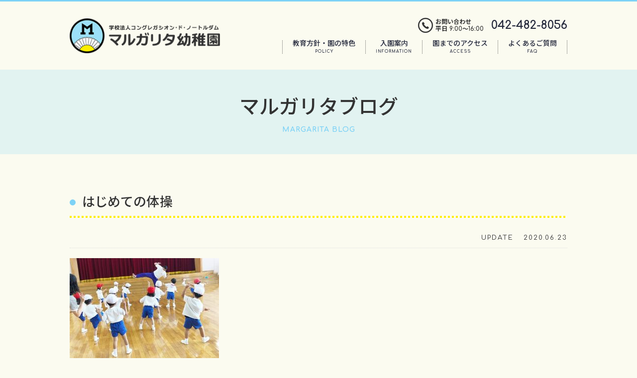

--- FILE ---
content_type: text/html; charset=UTF-8
request_url: https://margarita-kids.jp/blog/440.html/
body_size: 24205
content:
<!doctype html>
<html lang="ja">
<head prefix="og: http://ogp.me/ns# fb: http://ogp.me/ns/fb# article: http://ogp.me/ns/article#">
<meta charset="UTF-8">
<!-- Google Tag Manager -->
<script>(function(w,d,s,l,i){w[l]=w[l]||[];w[l].push({'gtm.start':
new Date().getTime(),event:'gtm.js'});var f=d.getElementsByTagName(s)[0],
j=d.createElement(s),dl=l!='dataLayer'?'&l='+l:'';j.async=true;j.src=
'https://www.googletagmanager.com/gtm.js?id='+i+dl;f.parentNode.insertBefore(j,f);
})(window,document,'script','dataLayer','GTM-W3P7NBQ');</script>
<!-- End Google Tag Manager -->
<title>はじめての体操｜マルガリタブログ｜学校法人コングレガシオン・ド・ノートルダム マルガリタ幼稚園</title>
<meta name="description" content="マルガリタブログはこちら。東京都調布市にあるマルガリタ幼稚園のサイト">
<meta name="keywords" content="マルガリタブログ,東京都,調布市,マルガリタ幼稚園,margarita">
<meta http-equiv="X-UA-Compatible" content="IE=edge">
<meta name="viewport" content="width=device-width,initial-scale=1">
<!--OGP-->
<meta property="og:locale" content="ja_JP">
<meta property="og:type" content="article">
<meta property="og:title" content="はじめての体操">
<meta property="og:url" content="https://margarita-kids.jp/blog/440.html/">
<meta property="og:description" content="準備体操を一緒にした後に「からだダンダン」をしていました。 みんな真似っこが上手です。 ホールでたくさん身体を動かしました。 その後は、お着替えも自分で頑張ります！ 女の子はスカートのチャックも大変。">
<meta property="og:site_name" content="学校法人コングレガシオン・ド・ノートルダム マルガリタ幼稚園">
<meta property="og:image" content="https://margarita-kids.jp/wp/wp-content/uploads/2020/06/image2-8-300x225.jpg" />
<!--OGP-->
<meta http-equiv="content-style-type" content="text/css">
<meta http-equiv="content-script-type" content="text/javascript">
<link rel="index" href="https://margarita-kids.jp/">
<!-- *** stylesheet *** -->
<link href="/common/css/style.css?2026/01/21-16:36:17" type="text/css" media="all" rel='stylesheet'>
<!-- wp head -->
<meta name='robots' content='max-image-preview:large' />
<link rel="alternate" title="oEmbed (JSON)" type="application/json+oembed" href="https://margarita-kids.jp/wp-json/oembed/1.0/embed?url=https%3A%2F%2Fmargarita-kids.jp%2Fblog%2F440.html%2F" />
<link rel="alternate" title="oEmbed (XML)" type="text/xml+oembed" href="https://margarita-kids.jp/wp-json/oembed/1.0/embed?url=https%3A%2F%2Fmargarita-kids.jp%2Fblog%2F440.html%2F&#038;format=xml" />
<style id='wp-img-auto-sizes-contain-inline-css' type='text/css'>
img:is([sizes=auto i],[sizes^="auto," i]){contain-intrinsic-size:3000px 1500px}
/*# sourceURL=wp-img-auto-sizes-contain-inline-css */
</style>
<style id='wp-block-library-inline-css' type='text/css'>
:root{--wp-block-synced-color:#7a00df;--wp-block-synced-color--rgb:122,0,223;--wp-bound-block-color:var(--wp-block-synced-color);--wp-editor-canvas-background:#ddd;--wp-admin-theme-color:#007cba;--wp-admin-theme-color--rgb:0,124,186;--wp-admin-theme-color-darker-10:#006ba1;--wp-admin-theme-color-darker-10--rgb:0,107,160.5;--wp-admin-theme-color-darker-20:#005a87;--wp-admin-theme-color-darker-20--rgb:0,90,135;--wp-admin-border-width-focus:2px}@media (min-resolution:192dpi){:root{--wp-admin-border-width-focus:1.5px}}.wp-element-button{cursor:pointer}:root .has-very-light-gray-background-color{background-color:#eee}:root .has-very-dark-gray-background-color{background-color:#313131}:root .has-very-light-gray-color{color:#eee}:root .has-very-dark-gray-color{color:#313131}:root .has-vivid-green-cyan-to-vivid-cyan-blue-gradient-background{background:linear-gradient(135deg,#00d084,#0693e3)}:root .has-purple-crush-gradient-background{background:linear-gradient(135deg,#34e2e4,#4721fb 50%,#ab1dfe)}:root .has-hazy-dawn-gradient-background{background:linear-gradient(135deg,#faaca8,#dad0ec)}:root .has-subdued-olive-gradient-background{background:linear-gradient(135deg,#fafae1,#67a671)}:root .has-atomic-cream-gradient-background{background:linear-gradient(135deg,#fdd79a,#004a59)}:root .has-nightshade-gradient-background{background:linear-gradient(135deg,#330968,#31cdcf)}:root .has-midnight-gradient-background{background:linear-gradient(135deg,#020381,#2874fc)}:root{--wp--preset--font-size--normal:16px;--wp--preset--font-size--huge:42px}.has-regular-font-size{font-size:1em}.has-larger-font-size{font-size:2.625em}.has-normal-font-size{font-size:var(--wp--preset--font-size--normal)}.has-huge-font-size{font-size:var(--wp--preset--font-size--huge)}.has-text-align-center{text-align:center}.has-text-align-left{text-align:left}.has-text-align-right{text-align:right}.has-fit-text{white-space:nowrap!important}#end-resizable-editor-section{display:none}.aligncenter{clear:both}.items-justified-left{justify-content:flex-start}.items-justified-center{justify-content:center}.items-justified-right{justify-content:flex-end}.items-justified-space-between{justify-content:space-between}.screen-reader-text{border:0;clip-path:inset(50%);height:1px;margin:-1px;overflow:hidden;padding:0;position:absolute;width:1px;word-wrap:normal!important}.screen-reader-text:focus{background-color:#ddd;clip-path:none;color:#444;display:block;font-size:1em;height:auto;left:5px;line-height:normal;padding:15px 23px 14px;text-decoration:none;top:5px;width:auto;z-index:100000}html :where(.has-border-color){border-style:solid}html :where([style*=border-top-color]){border-top-style:solid}html :where([style*=border-right-color]){border-right-style:solid}html :where([style*=border-bottom-color]){border-bottom-style:solid}html :where([style*=border-left-color]){border-left-style:solid}html :where([style*=border-width]){border-style:solid}html :where([style*=border-top-width]){border-top-style:solid}html :where([style*=border-right-width]){border-right-style:solid}html :where([style*=border-bottom-width]){border-bottom-style:solid}html :where([style*=border-left-width]){border-left-style:solid}html :where(img[class*=wp-image-]){height:auto;max-width:100%}:where(figure){margin:0 0 1em}html :where(.is-position-sticky){--wp-admin--admin-bar--position-offset:var(--wp-admin--admin-bar--height,0px)}@media screen and (max-width:600px){html :where(.is-position-sticky){--wp-admin--admin-bar--position-offset:0px}}

/*# sourceURL=wp-block-library-inline-css */
</style><style id='global-styles-inline-css' type='text/css'>
:root{--wp--preset--aspect-ratio--square: 1;--wp--preset--aspect-ratio--4-3: 4/3;--wp--preset--aspect-ratio--3-4: 3/4;--wp--preset--aspect-ratio--3-2: 3/2;--wp--preset--aspect-ratio--2-3: 2/3;--wp--preset--aspect-ratio--16-9: 16/9;--wp--preset--aspect-ratio--9-16: 9/16;--wp--preset--color--black: #000000;--wp--preset--color--cyan-bluish-gray: #abb8c3;--wp--preset--color--white: #ffffff;--wp--preset--color--pale-pink: #f78da7;--wp--preset--color--vivid-red: #cf2e2e;--wp--preset--color--luminous-vivid-orange: #ff6900;--wp--preset--color--luminous-vivid-amber: #fcb900;--wp--preset--color--light-green-cyan: #7bdcb5;--wp--preset--color--vivid-green-cyan: #00d084;--wp--preset--color--pale-cyan-blue: #8ed1fc;--wp--preset--color--vivid-cyan-blue: #0693e3;--wp--preset--color--vivid-purple: #9b51e0;--wp--preset--gradient--vivid-cyan-blue-to-vivid-purple: linear-gradient(135deg,rgb(6,147,227) 0%,rgb(155,81,224) 100%);--wp--preset--gradient--light-green-cyan-to-vivid-green-cyan: linear-gradient(135deg,rgb(122,220,180) 0%,rgb(0,208,130) 100%);--wp--preset--gradient--luminous-vivid-amber-to-luminous-vivid-orange: linear-gradient(135deg,rgb(252,185,0) 0%,rgb(255,105,0) 100%);--wp--preset--gradient--luminous-vivid-orange-to-vivid-red: linear-gradient(135deg,rgb(255,105,0) 0%,rgb(207,46,46) 100%);--wp--preset--gradient--very-light-gray-to-cyan-bluish-gray: linear-gradient(135deg,rgb(238,238,238) 0%,rgb(169,184,195) 100%);--wp--preset--gradient--cool-to-warm-spectrum: linear-gradient(135deg,rgb(74,234,220) 0%,rgb(151,120,209) 20%,rgb(207,42,186) 40%,rgb(238,44,130) 60%,rgb(251,105,98) 80%,rgb(254,248,76) 100%);--wp--preset--gradient--blush-light-purple: linear-gradient(135deg,rgb(255,206,236) 0%,rgb(152,150,240) 100%);--wp--preset--gradient--blush-bordeaux: linear-gradient(135deg,rgb(254,205,165) 0%,rgb(254,45,45) 50%,rgb(107,0,62) 100%);--wp--preset--gradient--luminous-dusk: linear-gradient(135deg,rgb(255,203,112) 0%,rgb(199,81,192) 50%,rgb(65,88,208) 100%);--wp--preset--gradient--pale-ocean: linear-gradient(135deg,rgb(255,245,203) 0%,rgb(182,227,212) 50%,rgb(51,167,181) 100%);--wp--preset--gradient--electric-grass: linear-gradient(135deg,rgb(202,248,128) 0%,rgb(113,206,126) 100%);--wp--preset--gradient--midnight: linear-gradient(135deg,rgb(2,3,129) 0%,rgb(40,116,252) 100%);--wp--preset--font-size--small: 13px;--wp--preset--font-size--medium: 20px;--wp--preset--font-size--large: 36px;--wp--preset--font-size--x-large: 42px;--wp--preset--spacing--20: 0.44rem;--wp--preset--spacing--30: 0.67rem;--wp--preset--spacing--40: 1rem;--wp--preset--spacing--50: 1.5rem;--wp--preset--spacing--60: 2.25rem;--wp--preset--spacing--70: 3.38rem;--wp--preset--spacing--80: 5.06rem;--wp--preset--shadow--natural: 6px 6px 9px rgba(0, 0, 0, 0.2);--wp--preset--shadow--deep: 12px 12px 50px rgba(0, 0, 0, 0.4);--wp--preset--shadow--sharp: 6px 6px 0px rgba(0, 0, 0, 0.2);--wp--preset--shadow--outlined: 6px 6px 0px -3px rgb(255, 255, 255), 6px 6px rgb(0, 0, 0);--wp--preset--shadow--crisp: 6px 6px 0px rgb(0, 0, 0);}:where(.is-layout-flex){gap: 0.5em;}:where(.is-layout-grid){gap: 0.5em;}body .is-layout-flex{display: flex;}.is-layout-flex{flex-wrap: wrap;align-items: center;}.is-layout-flex > :is(*, div){margin: 0;}body .is-layout-grid{display: grid;}.is-layout-grid > :is(*, div){margin: 0;}:where(.wp-block-columns.is-layout-flex){gap: 2em;}:where(.wp-block-columns.is-layout-grid){gap: 2em;}:where(.wp-block-post-template.is-layout-flex){gap: 1.25em;}:where(.wp-block-post-template.is-layout-grid){gap: 1.25em;}.has-black-color{color: var(--wp--preset--color--black) !important;}.has-cyan-bluish-gray-color{color: var(--wp--preset--color--cyan-bluish-gray) !important;}.has-white-color{color: var(--wp--preset--color--white) !important;}.has-pale-pink-color{color: var(--wp--preset--color--pale-pink) !important;}.has-vivid-red-color{color: var(--wp--preset--color--vivid-red) !important;}.has-luminous-vivid-orange-color{color: var(--wp--preset--color--luminous-vivid-orange) !important;}.has-luminous-vivid-amber-color{color: var(--wp--preset--color--luminous-vivid-amber) !important;}.has-light-green-cyan-color{color: var(--wp--preset--color--light-green-cyan) !important;}.has-vivid-green-cyan-color{color: var(--wp--preset--color--vivid-green-cyan) !important;}.has-pale-cyan-blue-color{color: var(--wp--preset--color--pale-cyan-blue) !important;}.has-vivid-cyan-blue-color{color: var(--wp--preset--color--vivid-cyan-blue) !important;}.has-vivid-purple-color{color: var(--wp--preset--color--vivid-purple) !important;}.has-black-background-color{background-color: var(--wp--preset--color--black) !important;}.has-cyan-bluish-gray-background-color{background-color: var(--wp--preset--color--cyan-bluish-gray) !important;}.has-white-background-color{background-color: var(--wp--preset--color--white) !important;}.has-pale-pink-background-color{background-color: var(--wp--preset--color--pale-pink) !important;}.has-vivid-red-background-color{background-color: var(--wp--preset--color--vivid-red) !important;}.has-luminous-vivid-orange-background-color{background-color: var(--wp--preset--color--luminous-vivid-orange) !important;}.has-luminous-vivid-amber-background-color{background-color: var(--wp--preset--color--luminous-vivid-amber) !important;}.has-light-green-cyan-background-color{background-color: var(--wp--preset--color--light-green-cyan) !important;}.has-vivid-green-cyan-background-color{background-color: var(--wp--preset--color--vivid-green-cyan) !important;}.has-pale-cyan-blue-background-color{background-color: var(--wp--preset--color--pale-cyan-blue) !important;}.has-vivid-cyan-blue-background-color{background-color: var(--wp--preset--color--vivid-cyan-blue) !important;}.has-vivid-purple-background-color{background-color: var(--wp--preset--color--vivid-purple) !important;}.has-black-border-color{border-color: var(--wp--preset--color--black) !important;}.has-cyan-bluish-gray-border-color{border-color: var(--wp--preset--color--cyan-bluish-gray) !important;}.has-white-border-color{border-color: var(--wp--preset--color--white) !important;}.has-pale-pink-border-color{border-color: var(--wp--preset--color--pale-pink) !important;}.has-vivid-red-border-color{border-color: var(--wp--preset--color--vivid-red) !important;}.has-luminous-vivid-orange-border-color{border-color: var(--wp--preset--color--luminous-vivid-orange) !important;}.has-luminous-vivid-amber-border-color{border-color: var(--wp--preset--color--luminous-vivid-amber) !important;}.has-light-green-cyan-border-color{border-color: var(--wp--preset--color--light-green-cyan) !important;}.has-vivid-green-cyan-border-color{border-color: var(--wp--preset--color--vivid-green-cyan) !important;}.has-pale-cyan-blue-border-color{border-color: var(--wp--preset--color--pale-cyan-blue) !important;}.has-vivid-cyan-blue-border-color{border-color: var(--wp--preset--color--vivid-cyan-blue) !important;}.has-vivid-purple-border-color{border-color: var(--wp--preset--color--vivid-purple) !important;}.has-vivid-cyan-blue-to-vivid-purple-gradient-background{background: var(--wp--preset--gradient--vivid-cyan-blue-to-vivid-purple) !important;}.has-light-green-cyan-to-vivid-green-cyan-gradient-background{background: var(--wp--preset--gradient--light-green-cyan-to-vivid-green-cyan) !important;}.has-luminous-vivid-amber-to-luminous-vivid-orange-gradient-background{background: var(--wp--preset--gradient--luminous-vivid-amber-to-luminous-vivid-orange) !important;}.has-luminous-vivid-orange-to-vivid-red-gradient-background{background: var(--wp--preset--gradient--luminous-vivid-orange-to-vivid-red) !important;}.has-very-light-gray-to-cyan-bluish-gray-gradient-background{background: var(--wp--preset--gradient--very-light-gray-to-cyan-bluish-gray) !important;}.has-cool-to-warm-spectrum-gradient-background{background: var(--wp--preset--gradient--cool-to-warm-spectrum) !important;}.has-blush-light-purple-gradient-background{background: var(--wp--preset--gradient--blush-light-purple) !important;}.has-blush-bordeaux-gradient-background{background: var(--wp--preset--gradient--blush-bordeaux) !important;}.has-luminous-dusk-gradient-background{background: var(--wp--preset--gradient--luminous-dusk) !important;}.has-pale-ocean-gradient-background{background: var(--wp--preset--gradient--pale-ocean) !important;}.has-electric-grass-gradient-background{background: var(--wp--preset--gradient--electric-grass) !important;}.has-midnight-gradient-background{background: var(--wp--preset--gradient--midnight) !important;}.has-small-font-size{font-size: var(--wp--preset--font-size--small) !important;}.has-medium-font-size{font-size: var(--wp--preset--font-size--medium) !important;}.has-large-font-size{font-size: var(--wp--preset--font-size--large) !important;}.has-x-large-font-size{font-size: var(--wp--preset--font-size--x-large) !important;}
/*# sourceURL=global-styles-inline-css */
</style>

<style id='classic-theme-styles-inline-css' type='text/css'>
/*! This file is auto-generated */
.wp-block-button__link{color:#fff;background-color:#32373c;border-radius:9999px;box-shadow:none;text-decoration:none;padding:calc(.667em + 2px) calc(1.333em + 2px);font-size:1.125em}.wp-block-file__button{background:#32373c;color:#fff;text-decoration:none}
/*# sourceURL=/wp-includes/css/classic-themes.min.css */
</style>
<link rel="canonical" href="https://margarita-kids.jp/blog/440.html/" />
<link rel='shortlink' href='https://margarita-kids.jp/?p=440' />
<link rel="icon" href="data:,">
</head>
<body id="blog-page">
<!-- Google Tag Manager (noscript) -->
<noscript><iframe src="https://www.googletagmanager.com/ns.html?id=GTM-W3P7NBQ"
height="0" width="0" style="display:none;visibility:hidden"></iframe></noscript>
<!-- End Google Tag Manager (noscript) -->
<div id="js_fade"><div class="sk-fading-circle">
<div class="sk-circle1 sk-circle"></div><div class="sk-circle2 sk-circle"></div><div class="sk-circle3 sk-circle"></div><div class="sk-circle4 sk-circle"></div><div class="sk-circle5 sk-circle"></div><div class="sk-circle6 sk-circle"></div><div class="sk-circle7 sk-circle"></div><div class="sk-circle8 sk-circle"></div><div class="sk-circle9 sk-circle"></div><div class="sk-circle10 sk-circle"></div><div class="sk-circle11 sk-circle"></div><div class="sk-circle12 sk-circle"></div>
</div></div><!-- / #js_fade -->
<div id="wrapper">
<!-- ▼▼▼ start ▼▼▼ -->
<div id="header">
<p id="head-logo"><a href="https://margarita-kids.jp/"><img src="/common/images/head-logo.png" alt="学校法人コングレガシオン・ド・ノートルダム マルガリタ幼稚園"></a></p><input id="menu-input" class="site-input" type="checkbox">
<label for="menu-input" class="site-btn">
<div><figure></figure><figure></figure><figure></figure></div>
</label>
<label for="menu-input" class="site-btn-bg"></label>
<nav class="site-menu"><div class="site-menu__inner">
<ul class="site-gnav">
<li><a href="/about/">教育方針・園の特色<span>POLICY</span></a></li>
<li><a href="/enter-guide/" class="">入園案内<span>INFORMATION</span></a></li>
<li><a href="/access/">園までのアクセス<span>ACCESS</span></a></li>
<li><a href="/faq/">よくあるご質問<span>FAQ</span></a></li>
</ul><!-- / .site-gnav -->
<div class="head-tel">
<dl>
	<dt><i class="icon-tel"></i><div><span>お問い合わせ</span><span>平日 9:00〜16:00</span></div></dt>
<dd><a href="tel:0424828056"><i class="icon-tel"></i><span>042-482-8056</span></a></dd>
</dl>
</div><!-- / .head-tel -->
</div></nav><!-- / .site-menu -->
</div><!-- / #header -->
<div class="pagetitle"><h1>マルガリタブログ<span>MARGARITA BLOG</span></h1></div>
<!-- #contents -->
<div id="contents"><div class="article">
<h2>はじめての体操</h2>
<dl class="update">
<dt>UPDATE</dt>
<dd>2020.06.23</dd>
</dl>
<div class="clear">
<p><img fetchpriority="high" decoding="async" width="300" height="225" class="alignnone size-medium wp-image-442" src="https://margarita-kids.jp/wp/wp-content/uploads/2020/06/image2-8-300x225.jpg" alt="" srcset="https://margarita-kids.jp/wp/wp-content/uploads/2020/06/image2-8-300x225.jpg 300w, https://margarita-kids.jp/wp/wp-content/uploads/2020/06/image2-8-240x180.jpg 240w, https://margarita-kids.jp/wp/wp-content/uploads/2020/06/image2-8.jpg 640w" sizes="(max-width: 300px) 100vw, 300px" /></p>
<p>準備体操を一緒にした後に「からだダンダン」をしていました。</p>
<p><img decoding="async" width="300" height="225" class="alignnone size-medium wp-image-443" src="https://margarita-kids.jp/wp/wp-content/uploads/2020/06/image1-10-300x225.jpg" alt="" srcset="https://margarita-kids.jp/wp/wp-content/uploads/2020/06/image1-10-300x225.jpg 300w, https://margarita-kids.jp/wp/wp-content/uploads/2020/06/image1-10-240x180.jpg 240w, https://margarita-kids.jp/wp/wp-content/uploads/2020/06/image1-10.jpg 640w" sizes="(max-width: 300px) 100vw, 300px" /></p>
<p>みんな真似っこが上手です。</p>
<p>ホールでたくさん身体を動かしました。</p>
<p><img decoding="async" width="225" height="300" class="alignnone size-medium wp-image-444" src="https://margarita-kids.jp/wp/wp-content/uploads/2020/06/image3-2-225x300.jpg" alt="" srcset="https://margarita-kids.jp/wp/wp-content/uploads/2020/06/image3-2-225x300.jpg 225w, https://margarita-kids.jp/wp/wp-content/uploads/2020/06/image3-2.jpg 480w" sizes="(max-width: 225px) 100vw, 225px" /></p>
<p>その後は、お着替えも自分で頑張ります！</p>
<p>女の子はスカートのチャックも大変。</p>
<p><img loading="lazy" decoding="async" width="225" height="300" class="alignnone size-medium wp-image-445" src="https://margarita-kids.jp/wp/wp-content/uploads/2020/06/image4-1-225x300.jpg" alt="" srcset="https://margarita-kids.jp/wp/wp-content/uploads/2020/06/image4-1-225x300.jpg 225w, https://margarita-kids.jp/wp/wp-content/uploads/2020/06/image4-1.jpg 480w" sizes="auto, (max-width: 225px) 100vw, 225px" /></p>
<p>きちんと袋にしまって・・・</p>
<p><img loading="lazy" decoding="async" width="225" height="300" class="alignnone size-medium wp-image-446" src="https://margarita-kids.jp/wp/wp-content/uploads/2020/06/image5-225x300.jpg" alt="" srcset="https://margarita-kids.jp/wp/wp-content/uploads/2020/06/image5-225x300.jpg 225w, https://margarita-kids.jp/wp/wp-content/uploads/2020/06/image5.jpg 480w" sizes="auto, (max-width: 225px) 100vw, 225px" /></p>
<p>ぎゅーっと引っ張って、</p>
<p>出来たよー！</p>
<p>出来ることがいっぱい増えてきましたね。</p>
<p>お家でもお子さまを励ましながら、お支度頑張ってくださいね！</p>
</div><!-- / .clear -->
<div class="btn-link"><a href="/blog/">マルガリタブログ一覧<i class="icon-arrow"></i></a></div>
</div><!-- / .article -->
</div><!-- / #contents -->
<div id="footer">
<div class="foot-info">
<div class="logo"><a href="/"><img src="/common/images/foot-logo.png" alt="学校法人コングレガシオン・ド・ノートルダム マルガリタ幼稚園"></a></div>
<div class="foot-contact">
<dl>
<dt><a href="tel:0424828056"><i class="icon-tel"></i><div><span>042-482-8056</span>電話受付時間 平日 9:00〜16:00</div></a></dt>
<dd><ul>
<li class="btn-link"><a href="/pre/" class="">親子クラブ<br>ひよこ組<i class="icon-arrow"></i></a></li>
<li class="btn-link"><a href="/before/" class="">未就園児教室<br>マルガリタひろば<i class="icon-arrow"></i></a></li>
<li class="btn-link"><a href="/kotori/" class="">ふれあい子育て教室<br>ことり組<i class="icon-arrow"></i></a></li>
</ul></dd>
</dl>
</div><!-- / .foot-contact -->
</div><!-- / .foot-info -->
<ul class="foot-link">
<li><a href="/info/">園からのお知らせ<i class="icon-arrow"></i></a></li>
<li><a href="/about/">教育方針・園の特色<i class="icon-arrow"></i></a></li>
<li><a href="/day/">1日の流れ<i class="icon-arrow"></i></a></li>
<li><a href="/year/">年間行事<i class="icon-arrow"></i></a></li>
<li><a href="/enter-guide/" class="">入園案内<i class="icon-arrow"></i></a></li>
<li><a href="/pre/" class="">親子クラブひよこ組<i class="icon-arrow"></i></a></li>
<li><a href="/before/" class="">未就園児教室 マルガリタひろば<i class="icon-arrow"></i></a></li>
<li><a href="/kotori/" class="">ふれあい子育て教室ことり組<i class="icon-arrow"></i></a></li>
<li><a href="/access/">園までのアクセス<i class="icon-arrow"></i></a></li>
<li><a href="/faq/">よくあるご質問<i class="icon-arrow"></i></a></li>
<li><a href="/blog/">マルガリタブログ<i class="icon-arrow"></i></a></li><!--<li><a href="/contact/">お問い合わせ</a></li>-->
</ul>
<div class="copyright">COPYRIGHT &copy; MARGARITA KINDERGARTEN. ALL RIGHTS RESERVED.</div>
</div><!-- / #footer -->
</div><!-- / #wrapper -->
<div id="pagetop"><a href="#wrapper"><i class="icon-top"></i></a></div>
<!-- *** javascript *** -->
<script src="https://code.jquery.com/jquery-2.1.3.min.js"></script>
<script src="https://cdnjs.cloudflare.com/ajax/libs/jquery-cookie/1.4.1/jquery.cookie.min.js"></script>
<script type="text/javascript" src="/common/js/plugins.js"></script>
<script type="text/javascript" src="/common/js/function.js?20210802"></script>
<script type="speculationrules">
{"prefetch":[{"source":"document","where":{"and":[{"href_matches":"/*"},{"not":{"href_matches":["/wp/wp-*.php","/wp/wp-admin/*","/wp/wp-content/uploads/*","/wp/wp-content/*","/wp/wp-content/plugins/*","/wp/wp-content/themes/margarita/*","/*\\?(.+)"]}},{"not":{"selector_matches":"a[rel~=\"nofollow\"]"}},{"not":{"selector_matches":".no-prefetch, .no-prefetch a"}}]},"eagerness":"conservative"}]}
</script>
</body>
</html>

--- FILE ---
content_type: text/css
request_url: https://margarita-kids.jp/common/css/style.css?2026/01/21-16:36:17
body_size: 109356
content:
@charset "UTF-8";
/**
 * Foundation for Sites by ZURB
 * Version 6.3.1
 * foundation.zurb.com
 * Licensed under MIT Open Source
 */
/*! normalize-scss | MIT/GPLv2 License | bit.ly/normalize-scss */
/* Document
========================================================================== */
@import url("https://fonts.googleapis.com/css2?family=Comfortaa:wght@300;400;700&family=Noto+Sans+JP:wght@400;500;700&display=swap");
html {
  font-family: sans-serif;
  line-height: 1.15;
  -ms-text-size-adjust: 100%;
  -webkit-text-size-adjust: 100%; }

/* Sections
========================================================================== */
body {
  margin: 0; }

article, aside, footer, header, nav, section {
  display: block; }

/**
* Correct the font size and margin on `h1` elements within `section` and
* `article` contexts in Chrome, Firefox, and Safari.
*/
h1 {
  font-size: 2em;
  margin: 0.67em 0; }

/* Grouping content
========================================================================== */
figcaption, figure {
  display: block; }

figure {
  margin: 1em 40px; }

hr {
  -webkit-box-sizing: content-box;
          box-sizing: content-box;
  height: 0;
  overflow: visible; }

main {
  display: block; }

pre {
  font-family: monospace, monospace;
  font-size: 1em; }

/* Links
========================================================================== */
a {
  background-color: transparent;
  -webkit-text-decoration-skip: objects; }

a:active, a:hover {
  outline-width: 0; }

/* Text-level semantics
========================================================================== */
abbr[title] {
  border-bottom: none;
  text-decoration: underline;
  -webkit-text-decoration: underline dotted;
          text-decoration: underline dotted; }

b, strong {
  font-weight: inherit; }

b, strong {
  font-weight: bolder; }

code, kbd, samp {
  font-family: monospace, monospace;
  font-size: 1em; }

dfn {
  font-style: italic; }

mark {
  background-color: #ff0;
  color: #000; }

small {
  font-size: 80%; }

sub, sup {
  font-size: 75%;
  line-height: 0;
  position: relative;
  vertical-align: baseline; }

sub {
  bottom: -0.25em; }

sup {
  top: -0.5em; }

/* Embedded content
========================================================================== */
audio, video {
  display: inline-block; }

audio:not([controls]) {
  display: none;
  height: 0; }

img {
  border-style: none; }

svg:not(:root) {
  overflow: hidden; }

/* Forms
========================================================================== */
button, input, optgroup, select, textarea {
  font-family: sans-serif;
  font-size: 100%;
  line-height: 1.15;
  margin: 0; }

button {
  overflow: visible; }

button, select {
  text-transform: none; }

button, html [type="button"], [type="reset"], [type="submit"] {
  -webkit-appearance: button; }

button::-moz-focus-inner, [type="button"]::-moz-focus-inner, [type="reset"]::-moz-focus-inner, [type="submit"]::-moz-focus-inner {
  border-style: none;
  padding: 0; }

button:-moz-focusring, [type="button"]:-moz-focusring, [type="reset"]:-moz-focusring, [type="submit"]:-moz-focusring {
  outline: 1px dotted ButtonText; }

input {
  overflow: visible; }

[type="checkbox"], [type="radio"] {
  -webkit-box-sizing: border-box;
          box-sizing: border-box;
  padding: 0; }

[type="number"]::-webkit-inner-spin-button, [type="number"]::-webkit-outer-spin-button {
  height: auto; }

[type="search"] {
  -webkit-appearance: textfield;
  outline-offset: -2px; }

[type="search"]::-webkit-search-cancel-button, [type="search"]::-webkit-search-decoration {
  -webkit-appearance: none; }

::-webkit-file-upload-button {
  -webkit-appearance: button;
  font: inherit; }

fieldset {
  border: 1px solid #c0c0c0;
  margin: 0 2px;
  padding: 0.35em 0.625em 0.75em; }

legend {
  -webkit-box-sizing: border-box;
          box-sizing: border-box;
  display: table;
  max-width: 100%;
  padding: 0;
  color: inherit;
  white-space: normal; }

progress {
  display: inline-block;
  vertical-align: baseline; }

textarea {
  overflow: auto; }

/* Interactive
========================================================================== */
details {
  display: block; }

summary {
  display: list-item; }

menu {
  display: block; }

/* Scripting
========================================================================== */
canvas {
  display: inline-block; }

template {
  display: none; }

/* Hidden
========================================================================== */
[hidden] {
  display: none; }

.foundation-mq {
  font-family: "small=0em&medium=40em&large=64em&xlarge=75em&xxlarge=90em"; }

html {
  -webkit-box-sizing: border-box;
          box-sizing: border-box;
  font-size: 100%; }

*, *::before, *::after {
  -webkit-box-sizing: inherit;
          box-sizing: inherit; }

body {
  margin: 0;
  padding: 0;
  background: #fefefe;
  font-family: "Helvetica Neue", Helvetica, Roboto, Arial, sans-serif;
  font-weight: normal;
  line-height: 1.5;
  color: #0a0a0a;
  -webkit-font-smoothing: antialiased;
  -moz-osx-font-smoothing: grayscale; }

img {
  display: inline-block;
  vertical-align: middle;
  max-width: 100%;
  height: auto;
  -ms-interpolation-mode: bicubic; }

textarea {
  height: auto;
  min-height: 50px;
  border-radius: 0; }

select {
  -webkit-box-sizing: border-box;
          box-sizing: border-box;
  width: 100%;
  border-radius: 0; }

.map_canvas img, .map_canvas embed, .map_canvas object, .mqa-display img, .mqa-display embed, .mqa-display object {
  max-width: none !important; }

button {
  padding: 0;
  -webkit-appearance: none;
  -moz-appearance: none;
  appearance: none;
  border: 0;
  border-radius: 0;
  background: transparent;
  line-height: 1; }

[data-whatinput='mouse'] button {
  outline: 0; }

pre {
  overflow: auto; }

/* http://meyerweb.com/eric/tools/css/reset/ 
   v2.0 | 20110126
   License: none (public domain)
*/
html, body, div, span, applet, object, iframe,
h1, h2, h3, h4, h5, h6, p, blockquote, pre,
a, abbr, acronym, address, big, cite, code,
del, dfn, em, img, ins, kbd, q, s, samp,
small, strike, strong, sub, sup, tt, var,
b, u, i, center,
dl, dt, dd, ol, ul, li,
fieldset, form, label, legend,
table, caption, tbody, tfoot, thead, tr, th, td,
article, aside, canvas, details, embed,
figure, figcaption, footer, header, hgroup,
menu, nav, output, ruby, section, summary,
time, mark, audio, video {
  margin: 0;
  padding: 0;
  border: 0;
  font-size: 100%;
  vertical-align: baseline; }

/* HTML5 display-role reset for older browsers */
article, aside, details, figcaption, figure,
footer, header, hgroup, menu, nav, section {
  display: block; }

body {
  line-height: 1; }

ol, ul {
  list-style: none; }

blockquote, q {
  quotes: none; }

blockquote:before, blockquote:after,
q:before, q:after {
  content: '';
  content: none; }

table {
  border-collapse: collapse;
  border-spacing: 0; }

.fr {
  float: right; }

.imgR {
  float: right;
  margin-left: 20px; }

.fl {
  float: left; }

.imgL {
  float: left;
  margin-right: 20px; }

.imgC, .tC {
  text-align: center; }

.imgC {
  display: block;
  margin-left: auto;
  margin-right: auto; }

.tR {
  text-align: right; }

.mt0 {
  margin-top: 0px !important; }

.mb0 {
  margin-bottom: 0px !important; }

.pt0 {
  padding-top: 0px !important; }

.pb0 {
  padding-bottom: 0px !important; }

.mt5 {
  margin-top: 5px !important; }

.mb5 {
  margin-bottom: 5px !important; }

.pt5 {
  padding-top: 5px !important; }

.pb5 {
  padding-bottom: 5px !important; }

.mt10 {
  margin-top: 10px !important; }

.mb10 {
  margin-bottom: 10px !important; }

.pt10 {
  padding-top: 10px !important; }

.pb10 {
  padding-bottom: 10px !important; }

.mt15 {
  margin-top: 15px !important; }

.mb15 {
  margin-bottom: 15px !important; }

.pt15 {
  padding-top: 15px !important; }

.pb15 {
  padding-bottom: 15px !important; }

.mt20 {
  margin-top: 20px !important; }

.mb20 {
  margin-bottom: 20px !important; }

.pt20 {
  padding-top: 20px !important; }

.pb20 {
  padding-bottom: 20px !important; }

.mt25 {
  margin-top: 25px !important; }

.mb25 {
  margin-bottom: 25px !important; }

.pt25 {
  padding-top: 25px !important; }

.pb25 {
  padding-bottom: 25px !important; }

.mt30 {
  margin-top: 30px !important; }

.mb30 {
  margin-bottom: 30px !important; }

.pt30 {
  padding-top: 30px !important; }

.pb30 {
  padding-bottom: 30px !important; }

.mt35 {
  margin-top: 35px !important; }

.mb35 {
  margin-bottom: 35px !important; }

.pt35 {
  padding-top: 35px !important; }

.pb35 {
  padding-bottom: 35px !important; }

.mt40 {
  margin-top: 40px !important; }

.mb40 {
  margin-bottom: 40px !important; }

.pt40 {
  padding-top: 40px !important; }

.pb40 {
  padding-bottom: 40px !important; }

.mt45 {
  margin-top: 45px !important; }

.mb45 {
  margin-bottom: 45px !important; }

.pt45 {
  padding-top: 45px !important; }

.pb45 {
  padding-bottom: 45px !important; }

.mt50 {
  margin-top: 50px !important; }

.mb50 {
  margin-bottom: 50px !important; }

.pt50 {
  padding-top: 50px !important; }

.pb50 {
  padding-bottom: 50px !important; }

.mr0 {
  margin-right: 0 !important; }

.pr0 {
  padding-right: 0 !important; }

/* clearfix */
.clear-fix {
  zoom: 1; }
  .clear-fix:before, .clear-fix:after {
    content: "";
    display: table;
    height: 0;
    visibility: hidden; }
  .clear-fix:after {
    clear: both; }

.clear {
  clear: both; }

/* 基本タグのフォントサイズを指定（12px -> 120% or 1.2em ） */
#contents h1, #contents h2, #contents h3, #contents h4, #contents h5, #contents h6, #contents input, #contents button, #contents textarea, #contents select, #contents p, #contents th, #contents td, #contents address, #contents li, #contents dt, #contents dd {
  font-size: 16px;
  font-weight: 400;
  line-height: 1.6;
  -webkit-font-feature-settings: "palt";
          font-feature-settings: "palt";
  letter-spacing: 1px; }

#footer h1, #footer h2, #footer h3, #footer h4, #footer h5, #footer h6, #footer input, #footer button, #footer textarea, #footer select, #footer p, #footer th, #footer td, #footer address, #footer li, #footer dt, #footer dd {
  font-weight: 400;
  -webkit-font-feature-settings: "palt";
          font-feature-settings: "palt"; }

/* =========================================================
	element style
========================================================= */
html, body {
  height: 100%; }

body {
  background: #fbfbf0;
  color: #333;
  font-family: "Comfortaa", "Noto Sans JP", "游ゴシック体", "Yu Gothic", YuGothic, "ヒラギノ角ゴ Pro", "Hiragino Kaku Gothic Pro", "メイリオ", "Meiryo", sans-serif; }
  @media screen and (min-width: 992px) {
    body {
      border-top: 3px solid #7dd2f6; } }

input, textarea, button {
  font-family: "Comfortaa", "Noto Sans JP", "游ゴシック体", "Yu Gothic", YuGothic, "ヒラギノ角ゴ Pro", "Hiragino Kaku Gothic Pro", "メイリオ", "Meiryo", sans-serif;
  -webkit-appearance: none; }

a {
  color: #23273b;
  -webkit-transition: all 0.3s;
  transition: all 0.3s; }

@media screen and (min-width: 1024px) {
  a:hover {
    text-decoration: none; }

  .hov {
    opacity: 0.6; } }
img {
  max-width: 100%;
  height: auto;
  vertical-align: bottom; }

/* =========================================================
 icon
========================================================= */
@font-face {
  font-family: 'fonts';
  src: url("/common/fonts/fonts.ttf?ielakg") format("truetype"), url("/common/fonts/fonts.woff?ielakg") format("woff"), url("/common/fonts/fonts.svg?ielakg#fonts") format("svg");
  font-weight: normal;
  font-style: normal; }
[class^="icon-"], [class*=" icon-"] {
  /* use !important to prevent issues with browser extensions that change fonts */
  font-family: 'fonts' !important;
  speak: none;
  font-style: normal;
  font-weight: normal;
  font-variant: normal;
  text-transform: none;
  line-height: 1;
  /* Better Font Rendering =========== */
  -webkit-font-smoothing: antialiased;
  -moz-osx-font-smoothing: grayscale; }

.icon-arrow:before {
  content: "\e900"; }

.icon-blog:before {
  content: "\e901"; }

.icon-mail:before {
  content: "\e902"; }

.icon-news:before {
  content: "\e903"; }

.icon-tel:before {
  content: "\e904"; }

.icon-top:before {
  content: "\e905"; }

/* =========================================================
	general
========================================================= */
#contents .article h2 {
  position: relative;
  margin-bottom: 30px;
  padding: 0 0 15px 25px;
  font-weight: 500;
  line-height: 1.3;
  letter-spacing: 1px; }
  @media screen and (max-width: 575px) {
    #contents .article h2 {
      font-size: 20px; } }
  @media screen and (min-width: 576px) {
    #contents .article h2 {
      font-size: 22px; } }
  @media screen and (min-width: 768px) {
    #contents .article h2 {
      font-size: 24px; } }
  @media screen and (min-width: 992px) {
    #contents .article h2 {
      font-size: 26px; } }
  #contents .article h2:before {
    display: block;
    content: "";
    position: absolute;
    top: .65em;
    left: 0;
    width: 12px;
    height: 12px;
    margin-top: -6px;
    background: #7dd2f6;
    border-radius: 50%; }
  #contents .article h2:after {
    position: absolute;
    left: 0;
    bottom: 0;
    width: 100%;
    display: block;
    content: "";
    height: 4px;
    background-image: -webkit-gradient(linear, left top, right top, from(#ffef00), color-stop(50%, #ffef00), color-stop(50%, transparent), to(transparent));
    background-image: linear-gradient(to right, #ffef00, #ffef00 50%, transparent 50%, transparent 100%);
    background-size: 8px 9px; }
#contents .article h3 {
  color: #7dd2f6;
  margin-bottom: 20px;
  padding-left: 7px;
  border-left: 3px solid #7dd2f6;
  font-weight: 500;
  line-height: 1.3; }
  @media screen and (max-width: 991px) {
    #contents .article h3 {
      font-size: 18px; } }
  @media screen and (min-width: 992px) {
    #contents .article h3 {
      font-size: 20px; } }
#contents .article .copy {
  padding: 0;
  border: none; }

.article, .section {
  zoom: 1; }
  .article:before, .article:after, .section:before, .section:after {
    content: "";
    display: table;
    height: 0;
    visibility: hidden; }
  .article:after, .section:after {
    clear: both; }
  .article p:last-child, .section p:last-child {
    margin-bottom: 0; }

.article {
  padding: 0 0 80px; }
  .article p, .article ul, .article dl {
    margin-bottom: 1em;
    line-height: 1.8; }

.section {
  width: 100%;
  padding: 50px 0 0; }

.article table {
  width: 100%;
  border-collapse: collapse;
  border: none;
  border-top: 1px dotted #ddd; }
  .article table th, .article table td {
    padding: 15px 0;
    border: none;
    border-bottom: 1px dotted #ddd;
    font-family: "Noto Sans Japanese";
    text-align: left;
    vertical-align: top;
    font-weight: normal; }
  .article table td ul:last-child, .article table td dl:last-child {
    margin-bottom: 0; }

.bold {
  font-weight: bold; }

.emphasis {
  color: #91141e;
  font-weight: bold; }

p.attention {
  margin-left: 1em;
  text-indent: -1em;
  font-size: 13px; }

ul.attention {
  margin-top: 10px; }
  ul.attention li {
    margin-left: 1em;
    text-indent: -1em;
    font-size: 13px; }

ul.list li {
  position: relative;
  padding-left: 1em; }
  ul.list li:last-child {
    margin-bottom: 0; }
  ul.list li:before {
    position: absolute;
    display: block;
    content: '';
    top: 9px;
    left: 0;
    width: 6px;
    height: 6px;
    background: #7dd2f6;
    border-radius: 50%; }

dl.list dd {
  position: relative;
  padding-left: 1em; }
  dl.list dd:before {
    position: absolute;
    display: block;
    content: '';
    top: 9px;
    left: 0;
    width: 6px;
    height: 6px;
    background: #7dd2f6;
    border-radius: 50%; }

ol.num {
  padding: 0 25px 0 25px;
  list-style-position: outside; }
  ol.num li {
    list-style-type: decimal; }
    ol.num li:last-child {
      margin-bottom: 0; }

.btn-link {
  padding: 50px 0 0;
  text-align: center; }
  .btn-link a {
    position: relative;
    display: table-cell;
    height: 60px;
    background: #7dd2f6;
    color: #fff;
    font-size: 16px;
    text-decoration: none;
    vertical-align: middle;
    border-radius: 4px;
    -moz-border-radius: 4px;
    -webkit-border-radius: 4px; }
    @media screen and (max-width: 413px) {
      .btn-link a {
        width: 100%; } }
    @media screen and (min-width: 414px) {
      .btn-link a {
        width: 300px;
        margin: 0 20px; } }
  .btn-link i {
    right: 15px;
    position: absolute;
    top: 50%;
    -webkit-transform: translateY(-50%);
    transform: translateY(-50%);
    font-size: 14px; }

ul.btn-link {
  display: -webkit-box;
  display: -ms-flexbox;
  display: flex;
  -ms-flex-wrap: wrap;
      flex-wrap: wrap;
  -webkit-box-pack: center;
      -ms-flex-pack: center;
          justify-content: center;
  text-align: center; }
  @media screen and (max-width: 991px) {
    ul.btn-link li {
      margin-bottom: 20px; }
      ul.btn-link li:last-child {
        margin-bottom: 0; } }
  @media screen and (max-width: 413px) {
    ul.btn-link li {
      width: 100%; } }
  @media screen and (min-width: 414px) {
    ul.btn-link li {
      width: 440px;
      padding: 0 20px; } }
  ul.btn-link li a {
    width: 100%;
    margin: 0; }

.article .btn-link a {
  display: block;
  height: auto;
  margin: auto;
  padding: 20px 45px 20px 30px;
  font-weight: 600; }
.article .btn-link li a {
  width: auto; }

@media screen and (min-width: 1024px) {
  .btn-link a:hover {
    background: rgba(125, 210, 246, 0.8); } }
.wp-pagenavi {
  padding-top: 50px;
  line-height: 1;
  text-align: center;
  font-size: 14px; }
  .wp-pagenavi span, .wp-pagenavi a {
    display: inline-block;
    width: 35px;
    margin: 0 1px 0 2px;
    *display: inline;
    *zoom: 1;
    line-height: 35px; }
  .wp-pagenavi .current {
    border: solid 1px #7dd2f6;
    background: #7dd2f6;
    color: #fff; }
  .wp-pagenavi .extend {
    padding: 0; }
  .wp-pagenavi .first, .wp-pagenavi .last {
    width: auto;
    padding: 0 10px; }
  .wp-pagenavi .pages {
    width: auto;
    margin-right: 5px; }
  .wp-pagenavi a {
    border: solid 1px #ddd;
    background: #fff;
    color: #aaa;
    text-decoration: none; }
  .wp-pagenavi a:hover {
    border: solid 1px #7dd2f6;
    background: #fff;
    color: #333; }

.img-btm, .img-top {
  text-align: center; }

.img-top {
  padding-bottom: 30px; }

.img-btm {
  padding-top: 30px; }

.map {
  position: relative;
  width: 100%;
  height: 0;
  padding-bottom: 56.25%;
  overflow: hidden; }
  .map iframe {
    position: absolute;
    top: 0;
    left: 0;
    width: 100%;
    height: 100%; }

.clm5, .clm4, .clm3, .clm2 {
  position: relative; }
  @media screen and (min-width: 414px) {
    .clm5, .clm4, .clm3, .clm2 {
      display: -webkit-box;
      display: -ms-flexbox;
      display: flex;
      -ms-flex-wrap: wrap;
          flex-wrap: wrap; } }
  .clm5 .item, .clm5 li, .clm4 .item, .clm4 li, .clm3 .item, .clm3 li, .clm2 .item, .clm2 li {
    -webkit-box-sizing: border-box;
    box-sizing: border-box;
    margin-top: 30px; }
    @media screen and (min-width: 414px) {
      .clm5 .item, .clm5 li, .clm4 .item, .clm4 li, .clm3 .item, .clm3 li, .clm2 .item, .clm2 li {
        width: calc((100% - 30px) / 2);
        margin-right: 30px; } }

@media screen and (max-width: 575px) {
  .clm5 .item:nth-of-type(2n), .clm5 li:nth-of-type(2n) {
    margin-right: 0; } }
@media screen and (min-width: 576px) {
  .clm5 .item, .clm5 li {
    width: calc((100% - 60px) / 3); }
    .clm5 .item:nth-of-type(3n), .clm5 li:nth-of-type(3n) {
      margin-right: 0; } }
@media screen and (min-width: 768px) {
  .clm5 .item, .clm5 li {
    width: calc((100% - 90px) / 4); }
    .clm5 .item:nth-of-type(3n), .clm5 li:nth-of-type(3n) {
      margin-right: 30px; }
    .clm5 .item:nth-of-type(4n), .clm5 li:nth-of-type(4n) {
      margin-right: 0; } }
@media screen and (min-width: 992px) {
  .clm5 .item, .clm5 li {
    width: calc((100% - 120px) / 5); }
    .clm5 .item:nth-of-type(4n), .clm5 li:nth-of-type(4n) {
      margin-right: 30px; }
    .clm5 .item:nth-of-type(5n), .clm5 li:nth-of-type(5n) {
      margin-right: 0; } }

@media screen and (max-width: 767px) {
  .clm4 .item:nth-of-type(2n), .clm4 li:nth-of-type(2n) {
    margin-right: 0; } }
@media screen and (min-width: 768px) {
  .clm4 .item, .clm4 li {
    width: calc((100% - 60px) / 3); }
    .clm4 .item:nth-of-type(2n), .clm4 li:nth-of-type(2n) {
      margin-right: 30px; }
    .clm4 .item:nth-of-type(3n), .clm4 li:nth-of-type(3n) {
      margin-right: 0; } }
@media screen and (min-width: 992px) {
  .clm4 .item, .clm4 li {
    width: calc((100% - 90px) / 4); }
    .clm4 .item:nth-of-type(3n), .clm4 li:nth-of-type(3n) {
      margin-right: 30px; }
    .clm4 .item:nth-of-type(4n), .clm4 li:nth-of-type(4n) {
      margin-right: 0; } }

@media screen and (max-width: 991px) {
  .clm3 .item:nth-of-type(2n), .clm3 li:nth-of-type(2n) {
    margin-right: 0; } }
@media screen and (min-width: 992px) {
  .clm3 .item, .clm3 li {
    width: calc((100% - 60px) / 3); }
    .clm3 .item:nth-of-type(3n), .clm3 li:nth-of-type(3n) {
      margin-right: 0; } }

.clm2 .item:nth-of-type(2n), .clm2 li:nth-of-type(2n) {
  margin-right: 0; }

/* =========================================================
	fade
========================================================= */
#js_fade {
  position: fixed;
  top: 0;
  left: 0;
  width: 100%;
  height: 100%;
  background: #fff;
  z-index: 999999; }
  #js_fade .sk-fading-circle {
    position: absolute;
    top: 50%;
    left: 50%;
    width: 40px;
    height: 40px;
    margin-top: -20px;
    margin-left: -20px; }
    #js_fade .sk-fading-circle .sk-circle {
      width: 100%;
      height: 100%;
      position: absolute;
      left: 0;
      top: 0; }
    #js_fade .sk-fading-circle .sk-circle:before {
      content: '';
      display: block;
      margin: 0 auto;
      width: 15%;
      height: 15%;
      background-color: #333;
      border-radius: 100%;
      -webkit-animation: sk-circleFadeDelay 1.2s infinite ease-in-out both;
      animation: sk-circleFadeDelay 1.2s infinite ease-in-out both; }
    #js_fade .sk-fading-circle .sk-circle2 {
      transform: rotate(30deg);
      -moz-transform: rotate(30deg);
      -webkit-transform: rotate(30deg); }
    #js_fade .sk-fading-circle .sk-circle3 {
      transform: rotate(60deg);
      -moz-transform: rotate(60deg);
      -webkit-transform: rotate(60deg); }
    #js_fade .sk-fading-circle .sk-circle4 {
      transform: rotate(90deg);
      -moz-transform: rotate(90deg);
      -webkit-transform: rotate(90deg); }
    #js_fade .sk-fading-circle .sk-circle5 {
      transform: rotate(120deg);
      -moz-transform: rotate(120deg);
      -webkit-transform: rotate(120deg); }
    #js_fade .sk-fading-circle .sk-circle6 {
      transform: rotate(150deg);
      -moz-transform: rotate(150deg);
      -webkit-transform: rotate(150deg); }
    #js_fade .sk-fading-circle .sk-circle7 {
      transform: rotate(180deg);
      -moz-transform: rotate(180deg);
      -webkit-transform: rotate(180deg); }
    #js_fade .sk-fading-circle .sk-circle8 {
      transform: rotate(210deg);
      -moz-transform: rotate(210deg);
      -webkit-transform: rotate(210deg); }
    #js_fade .sk-fading-circle .sk-circle9 {
      transform: rotate(240deg);
      -moz-transform: rotate(240deg);
      -webkit-transform: rotate(240deg); }
    #js_fade .sk-fading-circle .sk-circle10 {
      transform: rotate(270deg);
      -moz-transform: rotate(270deg);
      -webkit-transform: rotate(270deg); }
    #js_fade .sk-fading-circle .sk-circle11 {
      transform: rotate(300deg);
      -moz-transform: rotate(300deg);
      -webkit-transform: rotate(300deg); }
    #js_fade .sk-fading-circle .sk-circle12 {
      transform: rotate(330deg);
      -moz-transform: rotate(330deg);
      -webkit-transform: rotate(330deg); }
    #js_fade .sk-fading-circle .sk-circle2:before {
      animation-delay: -1.1s;
      -moz-animation-delay: -1.1s;
      -webkit-animation-delay: -1.1s; }
    #js_fade .sk-fading-circle .sk-circle3:before {
      animation-delay: -1s;
      -moz-animation-delay: -1s;
      -webkit-animation-delay: -1s; }
    #js_fade .sk-fading-circle .sk-circle4:before {
      animation-delay: -0.9s;
      -moz-animation-delay: -0.9s;
      -webkit-animation-delay: -0.9s; }
    #js_fade .sk-fading-circle .sk-circle5:before {
      animation-delay: -0.8s;
      -moz-animation-delay: -0.8s;
      -webkit-animation-delay: -0.8s; }
    #js_fade .sk-fading-circle .sk-circle6:before {
      animation-delay: -0.7s;
      -moz-animation-delay: -0.7s;
      -webkit-animation-delay: -0.7s; }
    #js_fade .sk-fading-circle .sk-circle7:before {
      animation-delay: -0.6s;
      -moz-animation-delay: -0.6s;
      -webkit-animation-delay: -0.6s; }
    #js_fade .sk-fading-circle .sk-circle8:before {
      animation-delay: -0.5s;
      -moz-animation-delay: -0.5s;
      -webkit-animation-delay: -0.5s; }
    #js_fade .sk-fading-circle .sk-circle9:before {
      animation-delay: -0.4s;
      -moz-animation-delay: -0.4s;
      -webkit-animation-delay: -0.4s; }
    #js_fade .sk-fading-circle .sk-circle10:before {
      animation-delay: -0.3s;
      -moz-animation-delay: -0.3s;
      -webkit-animation-delay: -0.3s; }
    #js_fade .sk-fading-circle .sk-circle11:before {
      animation-delay: -0.2s;
      -moz-animation-delay: -0.2s;
      -webkit-animation-delay: -0.2s; }
    #js_fade .sk-fading-circle .sk-circle12:before {
      animation-delay: -0.1s;
      -moz-animation-delay: -0.1s;
      -webkit-animation-delay: -0.1s; }

@-webkit-keyframes sk-circleFadeDelay {
  0%, 39%, 100% {
    opacity: 0; }
  40% {
    opacity: 1; } }
@keyframes sk-circleFadeDelay {
  0%, 39%, 100% {
    opacity: 0; }
  40% {
    opacity: 1; } }
.pop {
  display: -webkit-box;
  display: -ms-flexbox;
  display: flex;
  -webkit-box-pack: center;
      -ms-flex-pack: center;
          justify-content: center;
  -webkit-box-align: center;
      -ms-flex-align: center;
          align-items: center;
  position: fixed;
  width: 100vw;
  height: 100vh;
  top: 0;
  left: 0;
  background: rgba(255, 255, 255, 0.6);
  z-index: 99; }
  .pop__wrapper {
    position: relative;
    width: 400px;
    background: white;
    border-radius: 10px; }
  .pop__title {
    margin: 30px 30px 0 !important;
    padding: 0;
    color: #333;
    text-align: center;
    font-size: 30px !important;
    font-weight: 600 !important; }
  .pop__close {
    width: 20px;
    position: absolute;
    top: 10px;
    right: 10px;
    cursor: pointer;
    opacity: .8; }
    .pop__close:hover {
      opacity: .4; }

.c-youtube {
  position: relative;
  width: 100%;
  height: 564px;
  overflow: hidden; }

.c-youtube iframe {
  position: absolute;
  top: 0;
  left: 0;
  width: 100%;
  height: 100%; }

@media screen and (max-width: 900px) {
  .c-youtube {
    height: 0;
    padding-bottom: 56.5%; } }
.only767 {
  display: none; }

#home-page #contents .about .about-baloon__item.calendar-icon:first-child {
  margin-right: 0; }

@media screen and (max-width: 767px) {
  .only767 {
    display: inline-block; } }
/*----------------------------------------------------
	#wrapper
----------------------------------------------------*/
#wrapper {
  width: 100%;
  height: 100%;
  margin: 0 auto; }

/*----------------------------------------------------
	#contents
----------------------------------------------------*/
#contents {
  max-width: 1000px;
  margin: auto;
  padding-top: 80px;
  zoom: 1; }
  #contents:before, #contents:after {
    content: "";
    display: table;
    height: 0;
    visibility: hidden; }
  #contents:after {
    clear: both; }
  @media screen and (max-width: 1059px) {
    #contents {
      padding: 80px 30px 0; } }
  @media screen and (max-width: 991px) {
    #contents {
      padding: 80px 6% 0; } }
  @media screen and (max-width: 767px) {
    #contents {
      padding: 60px 6% 0; } }

/*----------------------------------------------------
	.pagetitle
----------------------------------------------------*/
.pagetitle {
  background: #e2f3f1;
  text-align: center; }
  @media screen and (max-width: 991px) {
    .pagetitle {
      padding: 40px 6%; } }
  @media screen and (max-width: 413px) {
    .pagetitle {
      font-size: 6.5vw; } }
  @media screen and (min-width: 414px) {
    .pagetitle {
      font-size: 5.5vw; } }
  @media screen and (min-width: 576px) {
    .pagetitle {
      font-size: 4.5vw; } }
  @media screen and (min-width: 768px) {
    .pagetitle {
      font-size: 3.5vw; } }
  @media screen and (min-width: 992px) {
    .pagetitle {
      padding: 50px 30px 40px;
      font-size: 40px; } }
  .pagetitle h1 {
    font-weight: 500;
    line-height: 1.3; }
    @media screen and (min-width: 414px) {
      .pagetitle h1 br {
        display: none; } }
  .pagetitle span {
    display: block;
    margin-top: 10px;
    color: #7dd2f6;
    font-weight: 600;
    letter-spacing: 1px; }
    @media screen and (max-width: 575px) {
      .pagetitle span {
        font-size: 10px; } }
    @media screen and (min-width: 576px) {
      .pagetitle span {
        font-size: 12px; } }
    @media screen and (min-width: 768px) {
      .pagetitle span {
        font-size: 14px; } }

/*----------------------------------------------------
	.main
----------------------------------------------------*/
/*----------------------------------------------------
	header
----------------------------------------------------*/
#header {
  display: -webkit-box;
  display: -ms-flexbox;
  display: flex;
  -webkit-box-align: center;
      -ms-flex-align: center;
          align-items: center;
  -webkit-box-pack: justify;
      -ms-flex-pack: justify;
          justify-content: space-between;
  position: relative;
  width: 100%;
  max-width: 1000px;
  margin: auto; }
  @media screen and (max-width: 991px) {
    #header {
      height: 80px;
      padding-left: 20px; } }
  @media screen and (max-width: 575px) {
    #header {
      padding-left: 5%; } }
  @media screen and (min-width: 992px) {
    #header {
      height: 137px; } }
  @media screen and (max-width: 991px) {
    #header #head-logo img {
      height: 50px; } }
  @media screen and (min-width: 992px) {
    #header #head-logo img {
      height: 70px; } }

/* @site-btn
-----------------------------------------------------  */
.site-btn {
  display: -webkit-box;
  display: -ms-flexbox;
  display: flex;
  -webkit-box-orient: vertical;
  -webkit-box-direction: normal;
      -ms-flex-direction: column;
          flex-direction: column;
  -webkit-box-align: center;
      -ms-flex-align: center;
          align-items: center;
  -webkit-box-pack: center;
      -ms-flex-pack: center;
          justify-content: center;
  position: fixed;
  top: 0;
  right: 0;
  border: none;
  background: #ffef00;
  z-index: 9999999;
  cursor: pointer;
  overflow: hidden;
  -webkit-transition: all .3s;
  transition: all .3s; }
  @media screen and (max-width: 991px) {
    .site-btn {
      width: 80px;
      height: 80px; } }
  @media screen and (min-width: 992px) {
    .site-btn {
      display: none; } }
  .site-btn div {
    position: relative; }
    @media screen and (max-width: 991px) {
      .site-btn div {
        width: 50%;
        height: 20px; } }
    @media screen and (max-width: 575px) {
      .site-btn div {
        height: 16px; } }
    @media screen and (min-width: 992px) {
      .site-btn div {
        width: 40%;
        height: 20px; } }
  .site-btn span {
    color: #fff;
    font-family: "Comfortaa", cursive;
    font-weight: 700;
    line-height: 1;
    letter-spacing: 1px; }
    @media screen and (max-width: 991px) {
      .site-btn span {
        margin: 0;
        font-size: 0; } }
    @media screen and (min-width: 992px) {
      .site-btn span {
        margin-top: 10px;
        font-size: 0.75rem; } }
  .site-btn figure {
    display: block;
    position: absolute;
    left: 0;
    width: 100%;
    height: 2px;
    margin: auto;
    background: #7dd2f6;
    -webkit-transition: all .3s;
    transition: all .3s;
    -webkit-transform-origin: 　left;
            transform-origin: 　left; }
    .site-btn figure:nth-of-type(1) {
      top: 0; }
    .site-btn figure:nth-of-type(2) {
      top: 50%;
      margin-top: -1px; }
    .site-btn figure:nth-of-type(3) {
      bottom: 0; }

.site-input:not(:checked) ~ .site-btn:hover figure:nth-of-type(1) {
  -webkit-animation: menu_hover_animation 0.4s cubic-bezier(0.645, 0.045, 0.175, 1) 0s;
          animation: menu_hover_animation 0.4s cubic-bezier(0.645, 0.045, 0.175, 1) 0s; }
.site-input:not(:checked) ~ .site-btn:hover figure:nth-of-type(2) {
  -webkit-animation: menu_hover_animation 0.4s cubic-bezier(0.645, 0.045, 0.175, 1) 0.1s;
          animation: menu_hover_animation 0.4s cubic-bezier(0.645, 0.045, 0.175, 1) 0.1s; }
.site-input:not(:checked) ~ .site-btn:hover figure:nth-of-type(3) {
  -webkit-animation: menu_hover_animation 0.4s cubic-bezier(0.645, 0.045, 0.175, 1) 0.2s;
          animation: menu_hover_animation 0.4s cubic-bezier(0.645, 0.045, 0.175, 1) 0.2s; }

.site-input:checked ~ .site-btn {
  -webkit-box-shadow: none;
          box-shadow: none; }
  .site-input:checked ~ .site-btn figure {
    width: 100%; }
    .site-input:checked ~ .site-btn figure:nth-of-type(1) {
      top: 50%;
      -webkit-transform: translateY(-50%) rotate(45deg);
              transform: translateY(-50%) rotate(45deg); }
    .site-input:checked ~ .site-btn figure:nth-of-type(2) {
      -webkit-transform: scaleX(0);
              transform: scaleX(0); }
    .site-input:checked ~ .site-btn figure:nth-of-type(3) {
      top: 50%;
      bottom: auto;
      -webkit-transform: translateY(-50%) rotate(-45deg);
              transform: translateY(-50%) rotate(-45deg); }

@-webkit-keyframes menu_hover_animation {
  0% {
    -webkit-transform-origin: 100% 0;
            transform-origin: 100% 0;
    -webkit-transform: none;
            transform: none; }
  45% {
    -webkit-transform-origin: 100% 0;
            transform-origin: 100% 0;
    -webkit-transform: scaleX(0);
            transform: scaleX(0); }
  55% {
    -webkit-transform-origin: 0 0;
            transform-origin: 0 0;
    -webkit-transform: scaleX(0);
            transform: scaleX(0); }
  100% {
    -webkit-transform-origin: 0 0;
            transform-origin: 0 0;
    -webkit-transform: none;
            transform: none; } }

@keyframes menu_hover_animation {
  0% {
    -webkit-transform-origin: 100% 0;
            transform-origin: 100% 0;
    -webkit-transform: none;
            transform: none; }
  45% {
    -webkit-transform-origin: 100% 0;
            transform-origin: 100% 0;
    -webkit-transform: scaleX(0);
            transform: scaleX(0); }
  55% {
    -webkit-transform-origin: 0 0;
            transform-origin: 0 0;
    -webkit-transform: scaleX(0);
            transform: scaleX(0); }
  100% {
    -webkit-transform-origin: 0 0;
            transform-origin: 0 0;
    -webkit-transform: none;
            transform: none; } }
/* @site-input
-----------------------------------------------------  */
.site-input {
  display: none; }

/* @site-btn-bg
-----------------------------------------------------  */
.site-btn-bg {
  opacity: 0;
  pointer-events: none;
  position: fixed;
  top: 0;
  left: 0;
  width: 100%;
  height: 100vh;
  z-index: 888888;
  -webkit-transition: opacity .4s ease-out;
  transition: opacity .4s ease-out;
  -webkit-backface-visibility: hidden;
          backface-visibility: hidden; }
  @media screen and (max-width: 413px) {
    .site-btn-bg {
      background: #000; } }
  @media screen and (min-width: 414px) {
    .site-btn-bg {
      background: rgba(0, 0, 0, 0.7); } }

.site-input:checked ~ .site-btn-bg {
  opacity: 1;
  pointer-events: auto; }

/* @site-menu
-----------------------------------------------------  */
@media screen and (max-width: 991px) {
  .site-menu {
    opacity: 0;
    pointer-events: none;
    position: fixed;
    top: 0;
    right: 0;
    -webkit-transform: translateX(105%);
            transform: translateX(105%);
    width: 100%;
    height: 100%;
    max-width: 500px;
    background: #ffef00;
    z-index: 999999;
    -webkit-transition: opacity .2s ease-out,-webkit-transform .6s ease-out;
    transition: opacity .2s ease-out,-webkit-transform .6s ease-out;
    transition: transform .6s ease-out,opacity .2s ease-out;
    transition: transform .6s ease-out,opacity .2s ease-out,-webkit-transform .6s ease-out;
    -webkit-backface-visibility: hidden;
            backface-visibility: hidden; } }
@media screen and (max-width: 991px) {
  .site-menu__inner {
    background: #fff;
    border-radius: 20px;
    margin: 80px 30px 30px;
    padding: 10px 30px 30px; } }
@media screen and (min-width: 992px) {
  .site-menu__inner {
    display: -webkit-box;
    display: -ms-flexbox;
    display: flex;
    -webkit-box-orient: vertical;
    -webkit-box-direction: reverse;
        -ms-flex-direction: column-reverse;
            flex-direction: column-reverse;
    -webkit-box-align: end;
        -ms-flex-align: end;
            align-items: flex-end; } }

.site-input:checked ~ .site-menu {
  opacity: 1;
  pointer-events: auto; }
  @media screen and (max-width: 991px) {
    .site-input:checked ~ .site-menu {
      -webkit-transform: translateX(0);
              transform: translateX(0); } }
  @media screen and (min-width: 992px) {
    .site-input:checked ~ .site-menu {
      -webkit-transform: translateX(-90px);
              transform: translateX(-90px); } }

/* @site-gnav
-----------------------------------------------------  */
@media screen and (max-width: 991px) {
  .site-gnav {
    margin-bottom: 30px; } }
@media screen and (min-width: 992px) {
  .site-gnav {
    display: -webkit-box;
    display: -ms-flexbox;
    display: flex; } }
.site-gnav li {
  font-weight: 500; }
  @media screen and (max-width: 991px) {
    .site-gnav li {
      font-size: 22px;
      border-bottom: 1px dashed #ddd; } }
  @media screen and (max-width: 413px) {
    .site-gnav li {
      font-size: 20px; } }
  @media screen and (min-width: 992px) {
    .site-gnav li {
      display: -webkit-box;
      display: -ms-flexbox;
      display: flex;
      -webkit-box-align: center;
          -ms-flex-align: center;
              align-items: center;
      border-left: 1px dotted rgba(51, 51, 51, 0.8);
      font-size: 14px;
      text-align: center; } }
  @media screen and (min-width: 992px) {
    .site-gnav li:last-child {
      border-right: 1px dotted rgba(51, 51, 51, 0.8); } }
  .site-gnav li span {
    display: block;
    font-family: "Comfortaa", cursive;
    font-weight: 700;
    letter-spacing: 1px; }
    @media screen and (max-width: 991px) {
      .site-gnav li span {
        margin-top: 10px;
        color: #7dd2f6;
        font-size: 12px; } }
    @media screen and (min-width: 992px) {
      .site-gnav li span {
        margin-top: 5px;
        font-size: 8px; } }
.site-gnav a {
  text-decoration: none;
  display: block;
  line-height: 1;
  -webkit-transition: all 0.3s;
  transition: all 0.3s; }
  @media screen and (max-width: 991px) {
    .site-gnav a {
      padding: 30px 0; } }
  @media screen and (min-width: 992px) {
    .site-gnav a {
      padding: 0 20px; } }
  @media screen and (min-width: 992px) {
    .site-gnav a:hover {
      color: #7dd2f6; } }

/* tel
--------------------------------------------------------- */
@media screen and (max-width: 991px) {
  .head-tel {
    text-align: center; } }
@media screen and (min-width: 992px) {
  .head-tel {
    margin-bottom: 15px; } }
@media screen and (min-width: 992px) {
  .head-tel dl {
    display: -webkit-box;
    display: -ms-flexbox;
    display: flex;
    -webkit-box-align: center;
        -ms-flex-align: center;
            align-items: center;
    -webkit-box-pack: center;
        -ms-flex-pack: center;
            justify-content: center; } }
.head-tel dt, .head-tel dd {
  line-height: 1; }
.head-tel dt {
  font-weight: 600; }
  @media screen and (max-width: 991px) {
    .head-tel dt {
      margin-bottom: 15px; } }
  @media screen and (min-width: 992px) {
    .head-tel dt {
      display: -webkit-box;
      display: -ms-flexbox;
      display: flex;
      -webkit-box-align: center;
          -ms-flex-align: center;
              align-items: center;
      margin-right: 15px;
      font-size: 12px;
      line-height: 1.2; } }
  @media screen and (max-width: 991px) {
    .head-tel dt i {
      display: none; } }
  @media screen and (min-width: 992px) {
    .head-tel dt i {
      display: block;
      margin-right: 5px;
      font-size: 30px; } }
  .head-tel dt span {
    display: block; }
    @media screen and (max-width: 991px) {
      .head-tel dt span:first-child {
        font-size: 18px; } }
    @media screen and (max-width: 991px) {
      .head-tel dt span:last-child {
        display: none; } }
.head-tel dd {
  font-family: "Comfortaa", cursive;
  font-weight: 700; }
  @media screen and (min-width: 992px) {
    .head-tel dd {
      font-size: 23px; } }
  .head-tel dd a {
    text-decoration: none; }
    @media screen and (max-width: 991px) {
      .head-tel dd a {
        display: -webkit-box;
        display: -ms-flexbox;
        display: flex;
        -ms-flex-wrap: wrap;
            flex-wrap: wrap;
        -webkit-box-align: center;
            -ms-flex-align: center;
                align-items: center;
        -webkit-box-pack: center;
            -ms-flex-pack: center;
                justify-content: center;
        font-size: 40px; } }
    @media screen and (max-width: 413px) {
      .head-tel dd a {
        font-size: 8.3vw; } }
  @media screen and (max-width: 991px) {
    .head-tel dd i {
      margin-right: 5px;
      font-size: 40px;
      line-height: 0; } }
  @media screen and (max-width: 413px) {
    .head-tel dd i {
      font-size: 8.3vw;
      margin-top: -3px; } }
  @media screen and (min-width: 992px) {
    .head-tel dd i {
      display: none; } }
  @media screen and (max-width: 991px) {
    .head-tel dd:after {
      display: block;
      width: 100%;
      margin-top: 10px;
      content: "平日 9:00〜16:00";
      font-size: 16px; } }

/*----------------------------------------------------
	フッター
----------------------------------------------------*/
#footer {
  padding: 40px 0 0;
  border-top: 3px solid #7dd2f6;
  background: #e2f3f1;
  text-align: center; }
  #footer .foot-info {
    max-width: 1000px;
    margin: 0 auto 30px;
    padding-bottom: 30px;
    border-bottom: 1px solid rgba(125, 210, 246, 0.5); }
    @media screen and (max-width: 1059px) {
      #footer .foot-info {
        margin: 0 30px 30px; } }
    @media screen and (max-width: 991px) {
      #footer .foot-info {
        margin: 0 6% 30px; } }
    @media screen and (min-width: 992px) {
      #footer .foot-info {
        display: -webkit-box;
        display: -ms-flexbox;
        display: flex;
        -ms-flex-wrap: wrap;
            flex-wrap: wrap;
        -webkit-box-orient: vertical;
        -webkit-box-direction: normal;
            -ms-flex-direction: column;
                flex-direction: column; } }
    @media screen and (max-width: 991px) {
      #footer .foot-info .logo {
        margin-bottom: 40px; } }
    @media screen and (min-width: 992px) {
      #footer .foot-info .logo {
        display: -webkit-box;
        display: -ms-flexbox;
        display: flex;
        -webkit-box-pack: center;
            -ms-flex-pack: center;
                justify-content: center;
        -webkit-box-align: center;
            -ms-flex-align: center;
                align-items: center;
        margin-bottom: 20px;
        margin-right: 0 !important;
        padding-right: 0 !important;
        border-right: unset !important; } }
    @media screen and (max-width: 991px) {
      #footer .foot-info .logo img {
        height: 40px; } }
    @media screen and (min-width: 992px) {
      #footer .foot-info .logo img {
        width: 265px; } }
    @media screen and (max-width: 991px) {
      #footer .foot-info .foot-contact {
        text-align: center; } }
    @media screen and (min-width: 992px) {
      #footer .foot-info .foot-contact {
        -webkit-box-flex: 2;
            -ms-flex-positive: 2;
                flex-grow: 2; } }
    @media screen and (min-width: 992px) {
      #footer .foot-info .foot-contact dl {
        display: -webkit-box;
        display: -ms-flexbox;
        display: flex;
        -webkit-box-align: center;
            -ms-flex-align: center;
                align-items: center; } }
    #footer .foot-info .foot-contact dt {
      font-size: 12px;
      text-align: left;
      line-height: 1;
      display: -webkit-box;
      display: -ms-flexbox;
      display: flex;
      margin-bottom: 20px;
      -webkit-box-pack: center;
          -ms-flex-pack: center;
              justify-content: center; }
      @media screen and (max-width: 767px) {
        #footer .foot-info .foot-contact dt {
          display: -webkit-box;
          display: -ms-flexbox;
          display: flex;
          -webkit-box-pack: center;
              -ms-flex-pack: center;
                  justify-content: center;
          margin-bottom: 20px; } }
      @media screen and (min-width: 992px) {
        #footer .foot-info .foot-contact dt {
          margin-right: 20px; } }
      #footer .foot-info .foot-contact dt a {
        display: -webkit-box;
        display: -ms-flexbox;
        display: flex;
        -webkit-box-align: center;
            -ms-flex-align: center;
                align-items: center; }
        @media screen and (max-width: 767px) {
          #footer .foot-info .foot-contact dt a {
            margin: auto; } }
      #footer .foot-info .foot-contact dt i {
        margin-right: 10px;
        font-size: 50px; }
      #footer .foot-info .foot-contact dt span {
        display: block;
        margin-bottom: 5px;
        font-size: 28px;
        font-family: "Comfortaa", cursive;
        font-weight: 700; }
      #footer .foot-info .foot-contact dt a {
        text-decoration: none; }
    #footer .foot-info .foot-contact dd {
      -webkit-box-flex: 2;
          -ms-flex-positive: 2;
              flex-grow: 2;
      line-height: 1.3; }
      #footer .foot-info .foot-contact dd.btn-link {
        padding-top: 0; }
      @media screen and (min-width: 650px) {
        #footer .foot-info .foot-contact dd ul {
          display: -webkit-box;
          display: -ms-flexbox;
          display: flex;
          -webkit-box-pack: justify;
              -ms-flex-pack: justify;
                  justify-content: space-between; } }
      #footer .foot-info .foot-contact dd li {
        padding: 0; }
        @media screen and (min-width: 650px) {
          #footer .foot-info .foot-contact dd li {
            width: calc((100% - 20px) / 3); } }
        @media screen and (max-width: 650px) {
          #footer .foot-info .foot-contact dd li:nth-child(n + 2) {
            margin-top: 10px; } }
      #footer .foot-info .foot-contact dd a {
        width: 100%;
        display: -webkit-box;
        display: -ms-flexbox;
        display: flex;
        -webkit-box-align: center;
            -ms-flex-align: center;
                align-items: center;
        -webkit-box-pack: center;
            -ms-flex-pack: center;
                justify-content: center;
        margin: 0;
        padding-right: 15px;
        font-weight: 700; }
  #footer .foot-link {
    max-width: 1000px;
    margin: 0 auto 30px; }
    @media screen and (max-width: 1059px) {
      #footer .foot-link {
        margin: 0 30px 30px; } }
    @media screen and (max-width: 991px) {
      #footer .foot-link {
        margin: 0 6% 30px; } }
    @media screen and (max-width: 767px) {
      #footer .foot-link {
        display: -webkit-box;
        display: -ms-flexbox;
        display: flex;
        -ms-flex-wrap: wrap;
            flex-wrap: wrap;
        -webkit-box-pack: justify;
            -ms-flex-pack: justify;
                justify-content: space-between; } }
    @media screen and (max-width: 767px) {
      #footer .foot-link li {
        width: calc((100% - 20px) / 2);
        text-align: left; } }
    @media screen and (max-width: 575px) {
      #footer .foot-link li {
        width: 100%; } }
    @media screen and (min-width: 768px) {
      #footer .foot-link li {
        display: inline-block;
        margin: 5px 0;
        border-right: 1px dotted rgba(51, 51, 51, 0.2); } }
    @media screen and (min-width: 768px) {
      #footer .foot-link li:last-child {
        border: none; } }
    #footer .foot-link li a {
      display: block;
      font-size: 14px;
      text-decoration: none;
      line-height: 1; }
      @media screen and (max-width: 767px) {
        #footer .foot-link li a {
          display: -webkit-box;
          display: -ms-flexbox;
          display: flex;
          -webkit-box-pack: justify;
              -ms-flex-pack: justify;
                  justify-content: space-between;
          -webkit-box-align: center;
              -ms-flex-align: center;
                  align-items: center;
          padding: 10px 0; }
          #footer .foot-link li a i {
            color: #7dd2f6;
            font-size: 14px; } }
      @media screen and (min-width: 768px) {
        #footer .foot-link li a {
          padding: 0 10px 0 8px; }
          #footer .foot-link li a i {
            display: none; } }
  #footer .copyright {
    padding: 7px 0;
    background: #7dd2f6;
    color: #fff;
    font-size: 10px;
    font-family: "Comfortaa", cursive;
    font-weight: 400;
    line-height: 1; }

/*----------------------------------------------------
	pagetop
----------------------------------------------------*/
#pagetop {
  position: fixed;
  right: 0;
  bottom: 0;
  width: 40px;
  height: 40px; }
  #pagetop a {
    display: table-cell;
    width: 40px;
    height: 40px;
    background: #ffef00;
    color: #7dd2f6;
    text-decoration: none;
    text-align: center;
    vertical-align: middle;
    border-radius: 20px; }

/* index page
========================================================= */
#home-page .mv {
  overflow: hidden;
  padding: 30px 0;
  background: #e2f3f1; }
  @media screen and (max-width: 575px) {
    #home-page .mv .slick-slide {
      margin: 0 10px; } }
  @media screen and (min-width: 576px) {
    #home-page .mv .slick-slide {
      margin: 0 15px; } }
  @media screen and (min-width: 768px) {
    #home-page .mv .slick-slide {
      margin: 0 20px; } }
  @media screen and (min-width: 992px) {
    #home-page .mv .slick-slide {
      margin: 0 25px; } }
  #home-page .mv .slick-arrow {
    position: absolute;
    top: 50%;
    display: block;
    cursor: pointer;
    /* use !important to prevent issues with browser extensions that change fonts */
    font-family: 'fonts' !important;
    speak: none;
    font-size: 0;
    font-style: normal;
    font-weight: normal;
    font-variant: normal;
    text-transform: none;
    line-height: 1;
    /* Better Font Rendering =========== */
    -webkit-font-smoothing: antialiased;
    -moz-osx-font-smoothing: grayscale;
    z-index: 10; }
    @media screen and (max-width: 575px) {
      #home-page .mv .slick-arrow {
        width: 30px;
        height: 30px; } }
    @media screen and (min-width: 576px) {
      #home-page .mv .slick-arrow {
        width: 70px;
        height: 70px; } }
    @media screen and (min-width: 768px) {
      #home-page .mv .slick-arrow {
        width: 80px;
        height: 80px; } }
    #home-page .mv .slick-arrow:hover:before {
      color: gray; }
    #home-page .mv .slick-arrow:before {
      content: "\e900";
      position: absolute;
      top: 0;
      left: 0;
      background: #e2f3f1;
      border-radius: 50%;
      color: #7dd2f6;
      line-height: 1;
      -webkit-transition: all 0.3s;
      transition: all 0.3s; }
      @media screen and (max-width: 767px) {
        #home-page .mv .slick-arrow:before {
          border: 5px solid #e2f3f1; } }
      @media screen and (max-width: 575px) {
        #home-page .mv .slick-arrow:before {
          font-size: 30px; } }
      @media screen and (min-width: 576px) {
        #home-page .mv .slick-arrow:before {
          border: 10px solid #e2f3f1;
          font-size: 50px; } }
      @media screen and (min-width: 768px) {
        #home-page .mv .slick-arrow:before {
          font-size: 60px; } }
    @media screen and (max-width: 799px) {
      #home-page .mv .slick-arrow.slick-next {
        right: 15%;
        -webkit-transform: translate(50%, -50%);
                transform: translate(50%, -50%); } }
    @media screen and (max-width: 575px) {
      #home-page .mv .slick-arrow.slick-next {
        right: 10%; } }
    @media screen and (min-width: 800px) {
      #home-page .mv .slick-arrow.slick-next {
        right: 50%;
        margin-right: -320px;
        -webkit-transform: translate(75%, -50%);
                transform: translate(75%, -50%); } }
    @media screen and (max-width: 799px) {
      #home-page .mv .slick-arrow.slick-prev {
        left: 15%;
        -webkit-transform: translate(-50%, -50%);
                transform: translate(-50%, -50%); } }
    @media screen and (max-width: 575px) {
      #home-page .mv .slick-arrow.slick-prev {
        left: 10%; } }
    @media screen and (min-width: 800px) {
      #home-page .mv .slick-arrow.slick-prev {
        left: 50%;
        margin-left: -320px;
        -webkit-transform: translate(-75%, -50%);
                transform: translate(-75%, -50%); } }
    #home-page .mv .slick-arrow.slick-prev:before {
      -webkit-transform: rotate(180deg);
              transform: rotate(180deg); }
@media screen and (min-width: 768px) {
  #home-page #contents .update {
    display: -webkit-box;
    display: -ms-flexbox;
    display: flex;
    -webkit-box-pack: justify;
        -ms-flex-pack: justify;
            justify-content: space-between;
    -ms-flex-wrap: wrap;
        flex-wrap: wrap; } }
#home-page #contents .update:before, #home-page #contents .update:after {
  display: none; }
#home-page #contents .update .box {
  position: relative; }
  @media screen and (min-width: 768px) {
    #home-page #contents .update .box {
      width: calc((100% - 40px) / 2); } }
  @media screen and (min-width: 992px) {
    #home-page #contents .update .box {
      width: calc((100% - 60px) / 2); } }
#home-page #contents .update h2 {
  display: -webkit-box;
  display: -ms-flexbox;
  display: flex;
  -webkit-box-align: center;
      -ms-flex-align: center;
          align-items: center;
  margin-bottom: 0;
  padding: 0 0 20px 0;
  border: none;
  border-bottom: 3px solid #ffef00;
  background: none;
  color: #333;
  font-weight: 600;
  line-height: 1; }
  @media screen and (max-width: 575px) {
    #home-page #contents .update h2 {
      font-size: 18px; } }
  @media screen and (min-width: 576px) {
    #home-page #contents .update h2 {
      font-size: 20px; } }
  #home-page #contents .update h2:before, #home-page #contents .update h2:after {
    display: none; }
  #home-page #contents .update h2 span {
    display: block;
    margin-top: 5px;
    font-size: 10px;
    font-weight: 700;
    letter-spacing: 1px; }
  #home-page #contents .update h2 i {
    margin-right: 10px;
    color: #7dd2f6;
    font-size: 40px; }
#home-page #contents .update .btn {
  position: absolute;
  top: 15px;
  right: 0;
  font-size: 12px;
  font-weight: 600;
  line-height: 14px; }
  #home-page #contents .update .btn i {
    margin-right: 5px;
    font-size: 14px;
    vertical-align: baseline; }
  @media screen and (min-width: 960px) {
    #home-page #contents .update .btn a:hover {
      color: #7dd2f6; } }
#home-page #contents .update .no-entry {
  margin-top: 20px;
  text-align: center; }
#home-page #contents .update .forparent {
  position: relative;
  width: 100%;
  margin-bottom: 50px; }
  #home-page #contents .update .forparent a:hover {
    color: #7dd2f6; }
    #home-page #contents .update .forparent a:hover * {
      color: #7dd2f6;
      -webkit-transition: all 0.3s;
      transition: all 0.3s; }
  #home-page #contents .update .forparent i {
    width: 50px; }
@media screen and (max-width: 767px) {
  #home-page #contents .update .info {
    margin-bottom: 50px; } }
#home-page #contents .update a {
  display: block;
  text-decoration: none; }
@media screen and (min-width: 960px) {
  #home-page #contents .update .item a:hover {
    opacity: 0.8; } }
#home-page #contents .update .item dl {
  margin: 0;
  padding: 20px 0;
  border-bottom: 1px dotted #ddd; }
#home-page #contents .update .item dt {
  margin-bottom: 10px;
  font-weight: 600;
  line-height: 1; }
  @media screen and (min-width: 992px) {
    #home-page #contents .update .item dt {
      font-size: 18px; } }
  #home-page #contents .update .item dt span {
    display: block;
    margin-bottom: 5px;
    font-size: 12px;
    font-weight: 700;
    letter-spacing: 1px; }
#home-page #contents .update .item dd {
  color: #666;
  font-size: 12px;
  line-height: 1.5; }
#home-page #contents .indoor-view h2,
#home-page #contents .about h2 {
  margin: 0 0 30px;
  padding: 0;
  border: none;
  color: #333;
  font-weight: 600;
  text-align: center;
  line-height: 1.3; }
  @media screen and (max-width: 575px) {
    #home-page #contents .indoor-view h2,
    #home-page #contents .about h2 {
      font-size: 24px; } }
  @media screen and (min-width: 576px) {
    #home-page #contents .indoor-view h2,
    #home-page #contents .about h2 {
      font-size: 26px; } }
  @media screen and (min-width: 768px) {
    #home-page #contents .indoor-view h2,
    #home-page #contents .about h2 {
      font-size: 28px; } }
  @media screen and (min-width: 992px) {
    #home-page #contents .indoor-view h2,
    #home-page #contents .about h2 {
      font-size: 30px; } }
  #home-page #contents .indoor-view h2 span,
  #home-page #contents .about h2 span {
    display: block;
    margin-top: 10px;
    color: #7dd2f6;
    font-weight: 700;
    letter-spacing: 1px; }
    @media screen and (max-width: 575px) {
      #home-page #contents .indoor-view h2 span,
      #home-page #contents .about h2 span {
        font-size: 10px; } }
    @media screen and (min-width: 576px) {
      #home-page #contents .indoor-view h2 span,
      #home-page #contents .about h2 span {
        font-size: 12px; } }
  #home-page #contents .indoor-view h2:before, #home-page #contents .indoor-view h2:after,
  #home-page #contents .about h2:before,
  #home-page #contents .about h2:after {
    display: none; }
#home-page #contents .about {
  position: relative; }
  @media screen and (min-width: 768px) {
    #home-page #contents .about h2 {
      text-align: left; } }
  #home-page #contents .about .about-baloon {
    display: -webkit-box;
    display: -ms-flexbox;
    display: flex; }
    @media screen and (max-width: 767px) {
      #home-page #contents .about .about-baloon {
        -webkit-box-pack: center;
            -ms-flex-pack: center;
                justify-content: center; } }
    @media screen and (min-width: 768px) {
      #home-page #contents .about .about-baloon {
        position: absolute;
        top: 0;
        right: 0;
        -webkit-transform: translateY(-40%);
                transform: translateY(-40%); } }
    #home-page #contents .about .about-baloon__item:first-child {
      margin-right: 15px; }
    #home-page #contents .about .about-baloon__item img {
      height: 105px; }
  #home-page #contents .about .about-link {
    overflow: hidden;
    border-radius: 6px; }
    @media screen and (min-width: 768px) {
      #home-page #contents .about .about-link {
        display: -webkit-box;
        display: -ms-flexbox;
        display: flex;
        -ms-flex-wrap: wrap;
            flex-wrap: wrap; } }
    #home-page #contents .about .about-link__item {
      position: relative;
      -webkit-box-sizing: border-box;
      box-sizing: border-box;
      background: #fff;
      border-bottom: 1px solid #ddd;
      border-bottom: 1px solid #ddd;
      border-right: 1px solid #ddd;
      border-top: 1px solid #ddd; }
      #home-page #contents .about .about-link__item:nth-of-type(n + 4) {
        border-top: none; }
      #home-page #contents .about .about-link__item:nth-of-type(3n + 1) {
        border-left: 1px solid #ddd; }
      @media screen and (min-width: 768px) {
        #home-page #contents .about .about-link__item {
          width: calc(100% / 2); }
          #home-page #contents .about .about-link__item:nth-of-type(5) {
            border-bottom: none; } }
      @media screen and (min-width: 992px) {
        #home-page #contents .about .about-link__item {
          width: calc(100% / 3); } }
      @media screen and (max-width: 992px) {
        #home-page #contents .about .about-link__item:nth-of-type(3n + 1) {
          border-left: unset; }
        #home-page #contents .about .about-link__item:nth-of-type(n + 3) {
          border-top: none; }
        #home-page #contents .about .about-link__item:nth-of-type(2n + 1) {
          border-left: 1px solid #ddd; } }
      @media screen and (max-width: 768px) {
        #home-page #contents .about .about-link__item {
          border-left: 1px solid #ddd !important; }
          #home-page #contents .about .about-link__item:nth-of-type(2n + 1) {
            border-left: unset; }
          #home-page #contents .about .about-link__item:first-child {
            border-bottom: none; }
          #home-page #contents .about .about-link__item:nth-of-type(n + 3) {
            border-top: none; }
          #home-page #contents .about .about-link__item:nth-of-type(3n + 1) {
            border-left: unset; } }
      #home-page #contents .about .about-link__item:nth-of-type(6) {
        border-bottom: none; }
      #home-page #contents .about .about-link__item a {
        display: -webkit-box;
        display: -ms-flexbox;
        display: flex;
        -webkit-box-align: center;
            -ms-flex-align: center;
                align-items: center;
        width: 100%;
        padding: 0 0 0 15px;
        text-decoration: none;
        vertical-align: middle; }
        @media screen and (max-width: 767px) {
          #home-page #contents .about .about-link__item a {
            height: 110px; } }
        @media screen and (min-width: 768px) {
          #home-page #contents .about .about-link__item a {
            height: 120px; } }
        @media screen and (min-width: 960px) {
          #home-page #contents .about .about-link__item a:hover {
            background-color: rgba(125, 210, 246, 0.1); } }
      #home-page #contents .about .about-link__item i {
        right: 10px;
        position: absolute;
        top: 50%;
        -webkit-transform: translateY(-50%);
        transform: translateY(-50%); }
      @media screen and (max-width: 767px) {
        #home-page #contents .about .about-link__item div.img {
          width: 80px; } }
      @media screen and (min-width: 768px) {
        #home-page #contents .about .about-link__item div.img {
          width: 90px; } }
      #home-page #contents .about .about-link__item div.img img {
        width: 100%; }
      #home-page #contents .about .about-link__item div.txt {
        position: relative;
        padding: 0 30px 0 15px;
        font-weight: 600;
        line-height: 1.3; }
        @media screen and (max-width: 767px) {
          #home-page #contents .about .about-link__item div.txt {
            font-size: 16px; } }
        @media screen and (min-width: 768px) {
          #home-page #contents .about .about-link__item div.txt {
            font-size: 18px; } }
        @media screen and (min-width: 992px) {
          #home-page #contents .about .about-link__item div.txt {
            font-size: 20px; } }
        #home-page #contents .about .about-link__item div.txt span {
          display: block;
          margin-top: 5px;
          color: #7dd2f6;
          font-size: 10px;
          font-weight: 700; }
        #home-page #contents .about .about-link__item div.txt .baloon {
          display: block;
          margin: 0 0 5px; }
          #home-page #contents .about .about-link__item div.txt .baloon span {
            display: inline-block;
            padding: 0 10px;
            background: #7dd2f6;
            color: #fff;
            line-height: 16px;
            text-align: center;
            border-radius: 8px;
            -moz-border-radius: 8px;
            -webkit-border-radius: 8px; }
#home-page #contents .indoor-view {
  text-align: center; }
  @media screen and (max-width: 575px) {
    #home-page #contents .indoor-view h2, #home-page #contents .indoor-view > p {
      text-align: left; } }
  @media screen and (min-width: 768px) {
    #home-page #contents .indoor-view .view-list {
      display: -webkit-box;
      display: -ms-flexbox;
      display: flex;
      -ms-flex-wrap: wrap;
          flex-wrap: wrap;
      -webkit-box-pack: justify;
          -ms-flex-pack: justify;
              justify-content: space-between; } }
  #home-page #contents .indoor-view .view {
    position: relative;
    overflow: hidden; }
    @media screen and (max-width: 767px) {
      #home-page #contents .indoor-view .view {
        max-width: 400px;
        margin: 20px auto 0; } }
    @media screen and (min-width: 768px) {
      #home-page #contents .indoor-view .view {
        margin-top: 30px;
        width: calc((100% - 30px) / 2); } }
    @media screen and (min-width: 992px) {
      #home-page #contents .indoor-view .view {
        margin-top: 40px;
        width: calc((100% - 40px) / 2); } }
    #home-page #contents .indoor-view .view-inner {
      padding-top: 62.5%; }
    #home-page #contents .indoor-view .view iframe {
      position: absolute;
      top: 0;
      left: 0;
      width: 100%;
      height: 100%; }

/* pre page
========================================================= */
@media screen and (max-width: 575px) {
  #kotori-page #contents th,
  #kotori-page #contents td,
  #pretest-page #contents th,
  #pretest-page #contents td,
  #pre-page #contents th,
  #pre-page #contents td {
    display: block;
    padding: 1em; } }
#kotori-page #contents th,
#pretest-page #contents th,
#pre-page #contents th {
  font-weight: bold; }
  @media screen and (max-width: 575px) {
    #kotori-page #contents th,
    #pretest-page #contents th,
    #pre-page #contents th {
      background: #f6f6dc; } }
  @media screen and (min-width: 576px) {
    #kotori-page #contents th,
    #pretest-page #contents th,
    #pre-page #contents th {
      width: 20%; } }
#kotori-page #contents td dl,
#pretest-page #contents td dl,
#pre-page #contents td dl {
  margin-bottom: 0; }
#kotori-page #contents td dt,
#pretest-page #contents td dt,
#pre-page #contents td dt {
  margin-top: 1em;
  font-weight: bold; }
  #kotori-page #contents td dt:nth-of-type(1),
  #pretest-page #contents td dt:nth-of-type(1),
  #pre-page #contents td dt:nth-of-type(1) {
    margin-top: 0; }

/* enter-guide-page
========================================================= */
@media screen and (max-width: 575px) {
  #guidetest-page #contents th,
  #guidetest-page #contents td,
  #enter-guide-page #contents th,
  #enter-guide-page #contents td {
    display: block;
    padding: 1em; } }
#guidetest-page #contents th,
#enter-guide-page #contents th {
  font-weight: bold; }
  @media screen and (max-width: 575px) {
    #guidetest-page #contents th,
    #enter-guide-page #contents th {
      background: #f6f6dc; } }
  @media screen and (min-width: 576px) {
    #guidetest-page #contents th,
    #enter-guide-page #contents th {
      width: 30%; } }
#guidetest-page #contents td dl,
#enter-guide-page #contents td dl {
  margin-bottom: 0; }
#guidetest-page #contents td dt,
#enter-guide-page #contents td dt {
  margin-top: 1em;
  font-weight: bold; }
  #guidetest-page #contents td dt:nth-of-type(1),
  #enter-guide-page #contents td dt:nth-of-type(1) {
    margin-top: 0; }

/* before page
========================================================= */
@media screen and (max-width: 575px) {
  #prev-page #contents th,
  #prev-page #contents td,
  #before-page #contents th,
  #before-page #contents td {
    display: block;
    padding: 1em; } }
#prev-page #contents th,
#before-page #contents th {
  font-weight: bold; }
  @media screen and (max-width: 575px) {
    #prev-page #contents th,
    #before-page #contents th {
      background: #f6f6dc; } }
  @media screen and (min-width: 576px) {
    #prev-page #contents th,
    #before-page #contents th {
      width: 15%; } }
#prev-page #contents td dl,
#before-page #contents td dl {
  margin-top: 15px;
  margin-bottom: 0;
  padding-bottom: 15px;
  border-bottom: 1px dotted #ddd; }
  @media screen and (min-width: 768px) {
    #prev-page #contents td dl,
    #before-page #contents td dl {
      display: -webkit-box;
      display: -ms-flexbox;
      display: flex;
      -ms-flex-wrap: wrap;
          flex-wrap: wrap; } }
  #prev-page #contents td dl:nth-of-type(1),
  #before-page #contents td dl:nth-of-type(1) {
    margin-top: 0; }
  #prev-page #contents td dl:last-child,
  #before-page #contents td dl:last-child {
    padding-bottom: 0;
    border: none; }
#prev-page #contents td dt,
#before-page #contents td dt {
  font-weight: bold; }
  @media screen and (min-width: 768px) {
    #prev-page #contents td dt,
    #before-page #contents td dt {
      width: 150px; } }
@media screen and (min-width: 768px) {
  #prev-page #contents td dd,
  #before-page #contents td dd {
    width: calc(100% - 150px); } }
#prev-page #contents .btn-link a,
#before-page #contents .btn-link a {
  font-size: 18px;
  font-weight: 600; }

/* about page
========================================================= */
@media screen and (max-width: 767px) {
  #about-page #contents .intro {
    margin-bottom: 60px; } }
@media screen and (min-width: 768px) {
  #about-page #contents .intro {
    display: -webkit-box;
    display: -ms-flexbox;
    display: flex;
    -webkit-box-align: center;
        -ms-flex-align: center;
            align-items: center;
    -webkit-box-pack: justify;
        -ms-flex-pack: justify;
            justify-content: space-between;
    margin-bottom: 80px; } }
@media screen and (min-width: 768px) {
  #about-page #contents .intro .txt {
    width: 50%; } }
#about-page #contents .intro .txt h2 {
  margin-bottom: 15px;
  font-size: 40px;
  font-weight: 500; }
#about-page #contents .intro .txt p {
  font-size: 18px;
  line-height: 1.8; }
@media screen and (max-width: 767px) {
  #about-page #contents .intro .img {
    margin-bottom: 30px;
    text-align: center; } }
@media screen and (min-width: 768px) {
  #about-page #contents .intro .img {
    width: calc(50% - 30px); } }
#about-page #contents .feature {
  margin: 0; }
  #about-page #contents .feature li span {
    display: block;
    margin-top: 10px;
    text-align: center; }

/* faq page
========================================================= */
#faq-page #contents .faq-list .item {
  padding-bottom: 50px; }
  #faq-page #contents .faq-list .item h3 {
    position: relative;
    border: none;
    padding: 0 0 0 60px; }
    #faq-page #contents .faq-list .item h3:before {
      left: 0;
      position: absolute;
      top: 50%;
      -webkit-transform: translateY(-50%);
      transform: translateY(-50%);
      display: block;
      content: "Q";
      width: 50px;
      height: 50px;
      background: #ffef00;
      color: #fff;
      font-size: 30px;
      font-weight: 600;
      text-align: center;
      line-height: 54px;
      border-radius: 50%; }
  #faq-page #contents .faq-list .item .answer {
    padding-left: 60px; }
  #faq-page #contents .faq-list .item:last-child {
    padding-bottom: 0; }

/* access page
========================================================= */
#access-page #contents dl {
  margin-top: 30px; }
  #access-page #contents dl dt {
    font-weight: 500; }
  #access-page #contents dl dd {
    margin-top: 5px; }

/* info page
========================================================= */
#info-page #contents .info-list dl,
#blog-page #contents .info-list dl,
#parents-page #contents .info-list dl {
  margin: 0;
  border-bottom: 1px dotted #ddd; }
  @media screen and (max-width: 767px) {
    #info-page #contents .info-list dl dt,
    #blog-page #contents .info-list dl dt,
    #parents-page #contents .info-list dl dt {
      font-size: 12px; } }
  @media screen and (min-width: 768px) {
    #info-page #contents .info-list dl dt,
    #blog-page #contents .info-list dl dt,
    #parents-page #contents .info-list dl dt {
      width: 8em;
      letter-spacing: 2px; } }
  #info-page #contents .info-list dl a,
  #blog-page #contents .info-list dl a,
  #parents-page #contents .info-list dl a {
    padding: 20px 0 15px;
    text-decoration: none;
    color: #333; }
    @media screen and (max-width: 767px) {
      #info-page #contents .info-list dl a,
      #blog-page #contents .info-list dl a,
      #parents-page #contents .info-list dl a {
        display: block; } }
    @media screen and (min-width: 768px) {
      #info-page #contents .info-list dl a,
      #blog-page #contents .info-list dl a,
      #parents-page #contents .info-list dl a {
        display: -webkit-box;
        display: -ms-flexbox;
        display: flex; } }
    #info-page #contents .info-list dl a:hover,
    #blog-page #contents .info-list dl a:hover,
    #parents-page #contents .info-list dl a:hover {
      color: #7dd2f6; }
#info-page #contents .update,
#blog-page #contents .update,
#parents-page #contents .update {
  margin-bottom: 20px;
  padding-bottom: 10px;
  border-bottom: 1px dotted #ddd;
  text-align: right;
  line-height: 1; }
  #info-page #contents .update dt,
  #info-page #contents .update dd,
  #blog-page #contents .update dt,
  #blog-page #contents .update dd,
  #parents-page #contents .update dt,
  #parents-page #contents .update dd {
    display: inline-block;
    font-size: 13px;
    letter-spacing: 2px; }
  #info-page #contents .update dt,
  #blog-page #contents .update dt,
  #parents-page #contents .update dt {
    margin-right: 15px; }

/* day page
========================================================= */
#day-page #contents .day-wrap {
  display: -webkit-box;
  display: -ms-flexbox;
  display: flex;
  -webkit-box-orient: vertical;
  -webkit-box-direction: normal;
      -ms-flex-direction: column;
          flex-direction: column;
  padding-bottom: 50px; }
  @media screen and (max-width: 575px) {
    #day-page #contents .day-wrap {
      background: url(/images/day-dot.png) repeat-y 47px 0; } }
  @media screen and (min-width: 576px) {
    #day-page #contents .day-wrap {
      background: url(/images/day-dot.png) repeat-y top center; } }
  #day-page #contents .day-wrap .item {
    position: relative;
    display: -webkit-box;
    display: -ms-flexbox;
    display: flex;
    -webkit-box-pack: justify;
        -ms-flex-pack: justify;
            justify-content: space-between; }
    @media screen and (max-width: 575px) {
      #day-page #contents .day-wrap .item {
        -webkit-box-orient: horizontal;
        -webkit-box-direction: reverse;
            -ms-flex-direction: row-reverse;
                flex-direction: row-reverse;
        margin-bottom: 50px; } }
    @media screen and (min-width: 576px) {
      #day-page #contents .day-wrap .item {
        width: calc(50% + 50px);
        margin-bottom: -60px; } }
    @media screen and (min-width: 768px) {
      #day-page #contents .day-wrap .item {
        width: 50%;
        margin-bottom: -100px; } }
    #day-page #contents .day-wrap .item:after {
      display: block;
      content: "";
      position: absolute;
      width: 150px;
      height: 2px;
      background: #ccc;
      z-index: -1; }
      @media screen and (max-width: 575px) {
        #day-page #contents .day-wrap .item:after {
          top: 11.5vw;
          left: 50px; } }
      @media screen and (max-width: 413px) {
        #day-page #contents .day-wrap .item:after {
          top: 13.5vw; } }
      @media screen and (min-width: 576px) {
        #day-page #contents .day-wrap .item:after {
          top: 59px; } }
      @media screen and (min-width: 768px) {
        #day-page #contents .day-wrap .item:after {
          top: 84px; } }
    @media screen and (min-width: 576px) {
      #day-page #contents .day-wrap .item:nth-of-type(odd) {
        -webkit-box-orient: horizontal;
        -webkit-box-direction: normal;
            -ms-flex-direction: row;
                flex-direction: row; } }
    @media screen and (min-width: 576px) {
      #day-page #contents .day-wrap .item:nth-of-type(odd):after {
        right: 50px; } }
    @media screen and (min-width: 768px) {
      #day-page #contents .day-wrap .item:nth-of-type(odd):after {
        right: 0px; } }
    @media screen and (min-width: 768px) {
      #day-page #contents .day-wrap .item:nth-of-type(odd) .time {
        -webkit-transform: translateX(50%);
                transform: translateX(50%); } }
    #day-page #contents .day-wrap .item:nth-of-type(even) {
      margin-left: auto; }
      @media screen and (min-width: 576px) {
        #day-page #contents .day-wrap .item:nth-of-type(even) {
          -webkit-box-orient: horizontal;
          -webkit-box-direction: reverse;
              -ms-flex-direction: row-reverse;
                  flex-direction: row-reverse; } }
      @media screen and (min-width: 576px) {
        #day-page #contents .day-wrap .item:nth-of-type(even):after {
          left: 50px; } }
      @media screen and (min-width: 768px) {
        #day-page #contents .day-wrap .item:nth-of-type(even):after {
          left: 0px; } }
      @media screen and (min-width: 768px) {
        #day-page #contents .day-wrap .item:nth-of-type(even) .time {
          -webkit-transform: translateX(-50%);
                  transform: translateX(-50%); } }
    @media screen and (min-width: 768px) {
      #day-page #contents .day-wrap .item:nth-last-of-type(2) {
        margin-bottom: 0; } }
    #day-page #contents .day-wrap .item:last-child {
      margin-bottom: 0; }
      @media screen and (max-width: 575px) {
        #day-page #contents .day-wrap .item:last-child:after {
          top: 7vw; } }
      @media screen and (min-width: 576px) {
        #day-page #contents .day-wrap .item:last-child:after {
          top: 34px; } }
      #day-page #contents .day-wrap .item:last-child .day-main {
        padding-left: 10px;
        background: #fbfbf0; }
        #day-page #contents .day-wrap .item:last-child .day-main dt {
          padding-top: .8em; }
      #day-page #contents .day-wrap .item:last-child .time {
        padding-top: 0; }
    @media screen and (max-width: 575px) {
      #day-page #contents .day-wrap .item .day-main {
        width: calc(100% - 120px); } }
    @media screen and (min-width: 576px) {
      #day-page #contents .day-wrap .item .day-main {
        max-width: 400px; } }
    #day-page #contents .day-wrap .item dl {
      margin-bottom: 0; }
    #day-page #contents .day-wrap .item dt {
      color: #7dd2f6;
      font-weight: 600; }
      @media screen and (max-width: 575px) {
        #day-page #contents .day-wrap .item dt {
          font-size: 18px; } }
      @media screen and (min-width: 576px) {
        #day-page #contents .day-wrap .item dt {
          font-size: 20px; } }
      @media screen and (min-width: 768px) {
        #day-page #contents .day-wrap .item dt {
          font-size: 24px; } }
    @media screen and (max-width: 767px) {
      #day-page #contents .day-wrap .item dd {
        font-size: 14px; } }
    #day-page #contents .day-wrap .item .img {
      margin-bottom: 20px; }
    #day-page #contents .day-wrap .item .time {
      -ms-flex-negative: 0;
          flex-shrink: 0;
      width: 100px;
      text-align: center; }
      @media screen and (max-width: 575px) {
        #day-page #contents .day-wrap .item .time {
          padding-top: 5vw; } }
      @media screen and (min-width: 576px) {
        #day-page #contents .day-wrap .item .time {
          padding-top: 25px; } }
      @media screen and (min-width: 768px) {
        #day-page #contents .day-wrap .item .time {
          padding-top: 50px; } }
      #day-page #contents .day-wrap .item .time span {
        display: block;
        margin-top: 10px;
        font-family: "Comfortaa", cursive;
        font-size: 14px;
        font-weight: 700;
        letter-spacing: 1px; }
    #day-page #contents .day-wrap .item.mono {
      margin-bottom: 0; }
      #day-page #contents .day-wrap .item.mono dt {
        background: #fbfbf0;
        padding: 67px 0 0 10px; }
        @media screen and (max-width: 767px) {
          #day-page #contents .day-wrap .item.mono dt {
            padding-top: 38px; } }

/* year page
========================================================= */
#year-page #contents .year-wrap {
  position: relative;
  margin-bottom: 50px;
  padding-top: 30px;
  display: grid;
  grid-template-columns: 1fr 1fr 1fr;
  gap: 30px; }
  @media screen and (max-width: 575px) {
    #year-page #contents .year-wrap {
      grid-template-columns: 1fr; } }
  @media screen and (max-width: 575px) {
    #year-page #contents .year-wrap .column {
      margin-bottom: -30px; } }
  #year-page #contents .year-wrap .column.mt {
    margin-top: 30px; }
    @media screen and (max-width: 575px) {
      #year-page #contents .year-wrap .column.mt {
        margin-top: 0; } }
  #year-page #contents .year-wrap .item {
    position: relative;
    padding-left: 25px;
    -webkit-box-sizing: border-box;
    box-sizing: border-box;
    width: 100%;
    margin-bottom: 30px; }
    #year-page #contents .year-wrap .item .inner {
      display: -webkit-box;
      display: -ms-flexbox;
      display: flex;
      -webkit-box-align: center;
          -ms-flex-align: center;
              align-items: center;
      width: 100%;
      border: 1px solid #E8B2AE;
      background: #fff;
      border-radius: 6px; }
      @media screen and (max-width: 991px) {
        #year-page #contents .year-wrap .item .inner {
          height: 100%; } }
      @media screen and (min-width: 992px) {
        #year-page #contents .year-wrap .item .inner {
          min-height: 100px; } }
    #year-page #contents .year-wrap .item ul {
      margin: 0;
      padding: 15px 0 15px 40px; }
      #year-page #contents .year-wrap .item ul li {
        display: inline-block;
        margin-right: 15px; }
    #year-page #contents .year-wrap .item span {
      display: block;
      position: absolute;
      top: -15px;
      left: 0;
      width: 60px;
      height: 60px;
      border: 2px solid #E8B2AE;
      background: #FDF6F6;
      color: #E8B2AE;
      text-align: center;
      font-weight: 600;
      line-height: 60px;
      border-radius: 50%; }
      #year-page #contents .year-wrap .item span em {
        font-size: 26px;
        font-style: normal; }
    #year-page #contents .year-wrap .item.m6 span, #year-page #contents .year-wrap .item.m7 span, #year-page #contents .year-wrap .item.m9 span {
      background: #E8F0E4;
      border: 2px solid #6BA153;
      color: #6BA153; }
    #year-page #contents .year-wrap .item.m6 .inner, #year-page #contents .year-wrap .item.m7 .inner, #year-page #contents .year-wrap .item.m9 .inner {
      border: 1px solid #6BA153; }
    #year-page #contents .year-wrap .item.m12 span, #year-page #contents .year-wrap .item.m10 span, #year-page #contents .year-wrap .item.m11 span {
      background: #FEF6E8;
      border: 2px solid #F2A133;
      color: #F2A133; }
    #year-page #contents .year-wrap .item.m12 .inner, #year-page #contents .year-wrap .item.m10 .inner, #year-page #contents .year-wrap .item.m11 .inner {
      border: 1px solid #F2A133; }
    #year-page #contents .year-wrap .item.m3 span, #year-page #contents .year-wrap .item.m1 span, #year-page #contents .year-wrap .item.m2 span {
      background: #F7FBFD;
      border: 2px solid #B3DDE4;
      color: #B3DDE4; }
    #year-page #contents .year-wrap .item.m3 .inner, #year-page #contents .year-wrap .item.m1 .inner, #year-page #contents .year-wrap .item.m2 .inner {
      border: 1px solid #B3DDE4; }

/* hoge page
========================================================= */
/*  contact page
========================================================= */
#contact-page #contents form {
  width: 100%;
  margin-top: 30px;
  border-top: dotted 1px #ccc; }
#contact-page #contents #mfp_confirm_table {
  width: 100%; }
  #contact-page #contents #mfp_confirm_table h3 {
    margin-bottom: 15px; }
#contact-page #contents dl {
  display: table;
  width: inherit;
  margin: 0;
  border-bottom: dotted 1px #ccc;
  zoom: 1; }
  #contact-page #contents dl:before, #contact-page #contents dl:after {
    content: "";
    display: table;
    height: 0;
    visibility: hidden; }
  #contact-page #contents dl:after {
    clear: both; }
#contact-page #contents dt,
#contact-page #contents dd {
  display: table-cell;
  padding: 20px 0;
  border: none !important;
  font-size: 16px;
  vertical-align: middle; }
#contact-page #contents dt {
  float: none;
  width: 250px;
  text-align: left; }
  #contact-page #contents dt span {
    display: block;
    float: right;
    width: 40px;
    height: 18px;
    background: #91141e;
    color: #fff;
    font-size: 10px;
    text-align: center;
    text-indent: 0;
    line-height: 18px;
    border-radius: 9px;
    -moz-border-radius: 9px;
    -webkit-border-radius: 9px; }
#contact-page #contents dd {
  padding-left: 20px; }
  #contact-page #contents dd label {
    display: block;
    margin: 0;
    padding: 0; }
  #contact-page #contents dd input[type="text"],
  #contact-page #contents dd input[type="tel"],
  #contact-page #contents dd input[type="email"],
  #contact-page #contents dd textarea {
    width: 100% !important;
    padding: 10px;
    border: solid 1px #ddd;
    background: #e2f3f1;
    border-radius: 3px;
    -moz-border-radius: 3px;
    -webkit-border-radius: 3px;
    -webkit-box-sizing: border-box;
    box-sizing: border-box; }
  #contact-page #contents dd input[type=radio],
  #contact-page #contents dd input[type=checkbox] {
    display: none; }
  #contact-page #contents dd .radio,
  #contact-page #contents dd .checkbox {
    -webkit-box-sizing: border-box;
            box-sizing: border-box;
    -webkit-transition: background-color 0.2s linear;
    transition: background-color 0.2s linear;
    position: relative;
    display: block;
    padding: 11px 10px 10px 42px;
    border-radius: 6px;
    background-color: #ffef00;
    vertical-align: middle;
    cursor: pointer; }
    #contact-page #contents dd .radio:hover:after,
    #contact-page #contents dd .checkbox:hover:after {
      border-color: #7dd2f6; }
    #contact-page #contents dd .radio:after,
    #contact-page #contents dd .checkbox:after {
      position: absolute;
      top: 50%;
      left: 15px;
      display: block;
      width: 16px;
      height: 16px;
      margin-top: -11px;
      border: 2px solid #bbb;
      transition: border-color 0.2s linear;
      -moz-transition: border-color 0.2s linear;
      -webkit-transition: border-color 0.2s linear;
      border-radius: 4px;
      -moz-border-radius: 4px;
      -webkit-border-radius: 4px;
      content: ''; }
  #contact-page #contents dd .radio:before {
    position: absolute;
    top: 50%;
    left: 20px;
    display: block;
    margin-top: -6px;
    width: 10px;
    height: 10px;
    transition: border-color 0.2s linear;
    -moz-transition: border-color 0.2s linear;
    -webkit-transition: border-color 0.2s linear;
    border-radius: 50%;
    -moz-border-radius: 50%;
    -webkit-border-radius: 50%;
    background-color: #7dd2f6;
    content: '';
    opacity: 0; }
  #contact-page #contents dd .radio:after {
    border-radius: 50%;
    -moz-border-radius: 50%;
    -webkit-border-radius: 50%; }
  #contact-page #contents dd .radio.mfp_checked:before {
    opacity: 1; }
  #contact-page #contents dd .checkbox:before {
    position: absolute;
    top: 50%;
    left: 21px;
    display: block;
    margin-top: -9px;
    width: 5px;
    height: 9px;
    border-right: 3px solid #7dd2f6;
    border-bottom: 3px solid #7dd2f6;
    content: '';
    opacity: 0;
    transition: border-color 0.2s linear;
    -moz-transition: border-color 0.2s linear;
    -webkit-transition: border-color 0.2s linear;
    transform: rotate(45deg);
    -moz-transform: rotate(45deg);
    -webkit-transform: rotate(45deg); }
  #contact-page #contents dd .checkbox.mfp_checked:before {
    opacity: 1; }
  #contact-page #contents dd #zip-code {
    width: 250px !important;
    margin-right: 10px; }
  #contact-page #contents dd .custom {
    overflow: hidden;
    position: relative;
    width: 250px;
    border: 1px solid #ddd;
    border-radius: 3px;
    -moz-border-radius: 3px;
    -webkit-border-radius: 3px;
    background: #efefef;
    z-index: 10; }
  #contact-page #contents dd select {
    -webkit-box-sizing: border-box;
            box-sizing: border-box;
    display: block;
    position: relative;
    width: 130%;
    height: 44px;
    padding: 11px 0 10px 15px;
    cursor: pointer;
    border: none;
    background: none;
    background: url(/images/contact-bg-select.png) no-repeat 210px center #ffef00;
    font-weight: normal;
    z-index: 15;
    vertical-align: middle;
    line-height: 24px;
    appearance: button;
    -moz-appearance: button;
    -webkit-appearance: button; }
  #contact-page #contents dd ol {
    padding: 0;
    zoom: 1; }
    #contact-page #contents dd ol:before, #contact-page #contents dd ol:after {
      content: "";
      display: table;
      height: 0;
      visibility: hidden; }
    #contact-page #contents dd ol:after {
      clear: both; }
  #contact-page #contents dd li {
    display: inline-block;
    margin-right: 30px; }
#contact-page #contents #button,
#contact-page #contents .mfp_buttons {
  padding: 50px 0 0;
  text-align: center; }
  #contact-page #contents #button button,
  #contact-page #contents .mfp_buttons button {
    display: inline-block;
    width: 250px;
    height: 60px;
    margin: 0 20px;
    padding: 0;
    border: none;
    background: #7dd2f6;
    color: #fff;
    text-indent: 0;
    cursor: pointer;
    border-radius: 30px;
    -moz-border-radius: 30px;
    -webkit-border-radius: 30px; }
    #contact-page #contents #button button#btn-reset,
    #contact-page #contents .mfp_buttons button#btn-reset {
      background: #666; }
    #contact-page #contents #button button#mfp_button_cancel,
    #contact-page #contents .mfp_buttons button#mfp_button_cancel {
      background: #666; }
#contact-page #contents #mfp_phase_confirm h4 {
  padding-bottom: 30px;
  border-bottom: 1px dotted #ddd;
  font-size: 16px;
  font-weight: normal; }
#contact-page #contents .contact-tel {
  display: block;
  border: none; }
  #contact-page #contents .contact-tel dt,
  #contact-page #contents .contact-tel dd {
    display: inline-block;
    padding: 0;
    line-height: 1; }
  #contact-page #contents .contact-tel dt {
    width: auto;
    font-family: "Comfortaa", cursive;
    font-size: 50px;
    letter-spacing: 1px; }
    #contact-page #contents .contact-tel dt i {
      margin-right: 5px;
      color: #7dd2f6;
      font-size: 40px; }
#contact-page #contents #thanks p {
  text-align: center; }

@media screen and (max-width: 1023px) {
  #contact-page #contents form {
    width: 100%;
    margin-top: 30px;
    border-top: dotted 1px #ccc; }
  #contact-page #contents #mfp_confirm_table {
    width: 100%; }
    #contact-page #contents #mfp_confirm_table h3 {
      margin-bottom: 15px; }
  #contact-page #contents dl {
    display: block;
    width: 100%; }
  #contact-page #contents dt,
  #contact-page #contents dd {
    display: block;
    padding: 0; }
  #contact-page #contents dt {
    width: 100%;
    margin-bottom: 5px;
    padding-top: 15px;
    font-weight: bold; }
  #contact-page #contents dd {
    padding: 0 0 15px 0; }
    #contact-page #contents dd #zip-code {
      width: 50% !important; }
    #contact-page #contents dd li {
      display: block;
      margin-right: 0; }
  #contact-page #contents #button,
  #contact-page #contents .mfp_buttons {
    padding: 15px 0 0; }
    #contact-page #contents #button button,
    #contact-page #contents .mfp_buttons button {
      display: block;
      width: 80%;
      height: 50px;
      margin: 15px 0 0;
      border-radius: 25px;
      -moz-border-radius: 25px;
      -webkit-border-radius: 25px; }
  #contact-page #contents .contact-tel dt,
  #contact-page #contents .contact-tel dd {
    display: block;
    text-align: center; }
  #contact-page #contents .contact-tel dt {
    font-size: 30px; }
    #contact-page #contents .contact-tel dt i {
      font-size: 20px; } }
/*  error page
========================================================= */
#error-page #pagetitle h1 {
  padding: 0;
  border: none; }

@media screen and (max-width: 1023px) {
  #error-page #pagetitle h1 {
    padding: 0;
    border: none; } }
/*!
*  - v1.3
* Homepage: http://bqworks.com/slider-pro/
* Author: bqworks
* Author URL: http://bqworks.com/
*/
/* Core
--------------------------------------------------*/
.slider-pro {
  position: relative;
  margin: 0 auto;
  -webkit-box-sizing: content-box;
          box-sizing: content-box; }

.sp-slides-container {
  position: relative; }

.sp-mask {
  position: relative;
  overflow: hidden; }

.sp-slides {
  position: relative;
  -webkit-backface-visibility: hidden;
  -webkit-perspective: 1000; }

.sp-slide {
  position: absolute; }

.sp-image-container {
  overflow: hidden; }

.sp-image {
  position: relative;
  display: block;
  border: none; }

.sp-no-js {
  overflow: hidden;
  max-width: 100%; }

/* Thumbnails
--------------------------------------------------*/
.sp-thumbnails-container {
  position: relative;
  overflow: hidden;
  direction: ltr; }

.sp-top-thumbnails,
.sp-bottom-thumbnails {
  left: 0;
  margin: 0 auto; }

.sp-top-thumbnails {
  position: absolute;
  top: 0;
  margin-bottom: 4px; }

.sp-bottom-thumbnails {
  margin-top: 4px; }

.sp-left-thumbnails,
.sp-right-thumbnails {
  position: absolute;
  top: 0; }

.sp-right-thumbnails {
  right: 0;
  margin-left: 4px; }

.sp-left-thumbnails {
  left: 0;
  margin-right: 4px; }

.sp-thumbnails {
  position: relative; }

.sp-thumbnail {
  border: none; }

.sp-thumbnail-container {
  position: relative;
  display: block;
  overflow: hidden;
  float: left;
  -webkit-box-sizing: border-box;
          box-sizing: border-box; }

.sp-rtl .sp-thumbnail-container {
  float: right; }

/* Horizontal thumbnails
------------------------*/
.sp-top-thumbnails .sp-thumbnail-container,
.sp-bottom-thumbnails .sp-thumbnail-container {
  margin-left: 2px;
  margin-right: 2px; }

.sp-top-thumbnails .sp-thumbnail-container:first-child,
.sp-bottom-thumbnails .sp-thumbnail-container:first-child {
  margin-left: 0; }

.sp-top-thumbnails .sp-thumbnail-container:last-child,
.sp-bottom-thumbnails .sp-thumbnail-container:last-child {
  margin-right: 0; }

/* Vertical thumbnails 
----------------------*/
.sp-left-thumbnails .sp-thumbnail-container,
.sp-right-thumbnails .sp-thumbnail-container {
  margin-top: 2px;
  margin-bottom: 2px; }

.sp-left-thumbnails .sp-thumbnail-container:first-child,
.sp-right-thumbnails .sp-thumbnail-container:first-child {
  margin-top: 0; }

.sp-left-thumbnails .sp-thumbnail-container:last-child,
.sp-right-thumbnails .sp-thumbnail-container:last-child {
  margin-bottom: 0; }

/* Right thumbnails with pointer
--------------------------------*/
.sp-right-thumbnails.sp-has-pointer {
  margin-left: -13px; }

.sp-right-thumbnails.sp-has-pointer .sp-thumbnail {
  position: absolute;
  left: 18px;
  margin-left: 0 !important; }

.sp-right-thumbnails.sp-has-pointer .sp-selected-thumbnail:before {
  content: '';
  position: absolute;
  height: 100%;
  border-left: 5px solid #F00;
  left: 0;
  top: 0;
  margin-left: 13px; }

.sp-right-thumbnails.sp-has-pointer .sp-selected-thumbnail:after {
  content: '';
  position: absolute;
  width: 0;
  height: 0;
  left: 0;
  top: 50%;
  margin-top: -8px;
  border-right: 13px solid #F00;
  border-top: 8px solid transparent;
  border-bottom: 8px solid transparent; }

/* Left thumbnails with pointer
-------------------------------*/
.sp-left-thumbnails.sp-has-pointer {
  margin-right: -13px; }

.sp-left-thumbnails.sp-has-pointer .sp-thumbnail {
  position: absolute;
  right: 18px; }

.sp-left-thumbnails.sp-has-pointer .sp-selected-thumbnail:before {
  content: '';
  position: absolute;
  height: 100%;
  border-left: 5px solid #F00;
  right: 0;
  top: 0;
  margin-right: 13px; }

.sp-left-thumbnails.sp-has-pointer .sp-selected-thumbnail:after {
  content: '';
  position: absolute;
  width: 0;
  height: 0;
  right: 0;
  top: 50%;
  margin-top: -8px;
  border-left: 13px solid #F00;
  border-top: 8px solid transparent;
  border-bottom: 8px solid transparent; }

/* Bottom thumbnails with pointer
---------------------------------*/
.sp-bottom-thumbnails.sp-has-pointer {
  margin-top: -13px; }

.sp-bottom-thumbnails.sp-has-pointer .sp-thumbnail {
  position: absolute;
  top: 18px;
  margin-top: 0 !important; }

.sp-bottom-thumbnails.sp-has-pointer .sp-selected-thumbnail:before {
  content: '';
  position: absolute;
  width: 100%;
  border-bottom: 5px solid #F00;
  top: 0;
  margin-top: 13px; }

.sp-bottom-thumbnails.sp-has-pointer .sp-selected-thumbnail:after {
  content: '';
  position: absolute;
  width: 0;
  height: 0;
  left: 50%;
  top: 0;
  margin-left: -8px;
  border-bottom: 13px solid #F00;
  border-left: 8px solid transparent;
  border-right: 8px solid transparent; }

/* Top thumbnails with pointer
------------------------------*/
.sp-top-thumbnails.sp-has-pointer {
  margin-bottom: -13px; }

.sp-top-thumbnails.sp-has-pointer .sp-thumbnail {
  position: absolute;
  bottom: 18px; }

.sp-top-thumbnails.sp-has-pointer .sp-selected-thumbnail:before {
  content: '';
  position: absolute;
  width: 100%;
  border-bottom: 5px solid #F00;
  bottom: 0;
  margin-bottom: 13px; }

.sp-top-thumbnails.sp-has-pointer .sp-selected-thumbnail:after {
  content: '';
  position: absolute;
  width: 0;
  height: 0;
  left: 50%;
  bottom: 0;
  margin-left: -8px;
  border-top: 13px solid #F00;
  border-left: 8px solid transparent;
  border-right: 8px solid transparent; }

/* Layers
--------------------------------------------------*/
.sp-layer {
  position: absolute;
  margin: 0;
  box-sizing: border-box;
  -moz-box-sizing: border-box;
  -webkit-box-sizing: border-box;
  -webkit-font-smoothing: subpixel-antialiased;
  -webkit-backface-visibility: hidden; }

.sp-black {
  color: #FFF;
  background: black;
  background: rgba(0, 0, 0, 0.7); }

.sp-white {
  color: #000;
  background: white;
  background: rgba(255, 255, 255, 0.7); }

.sp-rounded {
  border-radius: 10px; }

.sp-padding {
  padding: 10px; }

/* Touch Swipe
--------------------------------------------------*/
/*
.sp-grab {
	cursor: url(images/openhand.cur), move;
}

.sp-grabbing {
	cursor: url(images/closedhand.cur), move;
}

.sp-selectable {
	cursor: default;
}
*/
/* Caption
--------------------------------------------------*/
.sp-caption-container {
  text-align: center;
  margin-top: 10px; }

/* Full Screen
--------------------------------------------------*/
.sp-full-screen {
  margin: 0 !important;
  background-color: #000; }

.sp-full-screen-button {
  position: absolute;
  top: 5px;
  right: 10px;
  font-size: 30px;
  line-height: 1;
  cursor: pointer;
  -webkit-transform: rotate(45deg);
  transform: rotate(45deg); }

.sp-full-screen-button:before {
  content: '\2195'; }

.sp-fade-full-screen {
  opacity: 0;
  -webkit-transition: opacity 0.5s;
  transition: opacity 0.5s; }

.slider-pro:hover .sp-fade-full-screen {
  opacity: 1; }

/* Buttons
--------------------------------------------------*/
.sp-buttons {
  position: relative;
  width: 100%;
  text-align: center;
  padding-top: 10px; }

.sp-rtl .sp-buttons {
  direction: rtl; }

.sp-full-screen .sp-buttons {
  display: none; }

.sp-button {
  width: 10px;
  height: 10px;
  border: 2px solid #000;
  border-radius: 50%;
  margin: 4px;
  display: inline-block;
  -webkit-box-sizing: border-box;
  box-sizing: border-box;
  cursor: pointer; }

.sp-selected-button {
  background-color: #000; }

@media only screen and (min-width: 768px) and (max-width: 1024px) {
  .sp-button {
    width: 14px;
    height: 14px; } }
@media only screen and (min-width: 568px) and (max-width: 768px) {
  .sp-button {
    width: 16px;
    height: 16px; } }
@media only screen and (min-width: 320px) and (max-width: 568px) {
  .sp-button {
    width: 18px;
    height: 18px; } }
/* Arrows
--------------------------------------------------*/
.sp-fade-arrows {
  opacity: 0;
  -webkit-transition: opacity 0.5s;
  transition: opacity 0.5s; }

.sp-slides-container:hover .sp-fade-arrows {
  opacity: 1; }

.sp-arrow {
  position: absolute;
  top: 50%;
  margin-top: -40px;
  display: block;
  width: 80px;
  height: 80px;
  cursor: pointer;
  /* use !important to prevent issues with browser extensions that change fonts */
  font-family: 'fonts' !important;
  speak: none;
  font-style: normal;
  font-weight: normal;
  font-variant: normal;
  text-transform: none;
  line-height: 1;
  /* Better Font Rendering =========== */
  -webkit-font-smoothing: antialiased;
  -moz-osx-font-smoothing: grayscale; }

.sp-arrow:before {
  content: "\e900";
  position: absolute;
  top: 0;
  left: 0;
  border: 10px solid #e2f3f1;
  background: #e2f3f1;
  border-radius: 50%;
  color: #7dd2f6;
  font-size: 60px;
  line-height: 1; }

.sp-next-arrow {
  right: 50%;
  margin-right: -380px; }

.sp-previous-arrow {
  left: 50%;
  margin-left: -380px; }

.sp-previous-arrow:before {
  transform: rotate(180deg);
  -moz-transform: rotate(180deg);
  -webkit-transform: rotate(180deg); }

/* Thumbnail Arrows
--------------------------------------------------*/
.sp-thumbnail-arrows {
  position: absolute; }

.sp-fade-thumbnail-arrows {
  opacity: 0;
  -webkit-transition: opacity 0.5s;
  transition: opacity 0.5s; }

.sp-thumbnails-container:hover .sp-fade-thumbnail-arrows {
  opacity: 1; }

.sp-top-thumbnails .sp-thumbnail-arrows,
.sp-bottom-thumbnails .sp-thumbnail-arrows {
  width: 100%;
  top: 50%;
  left: 0;
  margin-top: -12px; }

.sp-left-thumbnails .sp-thumbnail-arrows,
.sp-right-thumbnails .sp-thumbnail-arrows {
  height: 100%;
  top: 0;
  left: 50%;
  margin-left: -7px; }

.sp-thumbnail-arrow {
  position: absolute;
  display: block;
  width: 15px;
  height: 25px;
  cursor: pointer; }

.sp-left-thumbnails .sp-thumbnail-arrows .sp-thumbnail-arrow,
.sp-right-thumbnails .sp-thumbnail-arrows .sp-thumbnail-arrow {
  -webkit-transform: rotate(90deg);
  transform: rotate(90deg); }

.sp-top-thumbnails .sp-previous-thumbnail-arrow,
.sp-bottom-thumbnails .sp-previous-thumbnail-arrow {
  left: 0px; }

.sp-top-thumbnails .sp-next-thumbnail-arrow,
.sp-bottom-thumbnails .sp-next-thumbnail-arrow {
  right: 0px; }

.sp-left-thumbnails .sp-previous-thumbnail-arrow,
.sp-right-thumbnails .sp-previous-thumbnail-arrow {
  top: 0px; }

.sp-left-thumbnails .sp-next-thumbnail-arrow,
.sp-right-thumbnails .sp-next-thumbnail-arrow {
  bottom: 0px; }

.sp-previous-thumbnail-arrow:before,
.sp-previous-thumbnail-arrow:after,
.sp-next-thumbnail-arrow:before,
.sp-next-thumbnail-arrow:after {
  content: '';
  position: absolute;
  width: 50%;
  height: 50%;
  background-color: #FFF; }

.sp-previous-thumbnail-arrow:before {
  left: 30%;
  top: 0;
  -webkit-transform: skew(145deg, 0deg);
  transform: skew(145deg, 0deg); }

.sp-previous-thumbnail-arrow:after {
  left: 30%;
  top: 50%;
  -webkit-transform: skew(-145deg, 0deg);
  transform: skew(-145deg, 0deg); }

.sp-next-thumbnail-arrow:before {
  right: 30%;
  top: 0;
  -webkit-transform: skew(35deg, 0deg);
  transform: skew(35deg, 0deg); }

.sp-next-thumbnail-arrow:after {
  right: 30%;
  top: 50%;
  -webkit-transform: skew(-35deg, 0deg);
  transform: skew(-35deg, 0deg); }

.ie8 .sp-thumbnail-arrow,
.ie7 .sp-thumbnail-arrow {
  width: 0;
  height: 0; }

.ie8 .sp-thumbnail-arrow:before,
.ie8 .sp-thumbnail-arrow:after,
.ie7 .sp-thumbnail-arrow:before,
.ie7 .sp-thumbnail-arrow:after {
  content: none; }

.ie8 .sp-top-thumbnails .sp-previous-thumbnail-arrow,
.ie8 .sp-bottom-thumbnails .sp-previous-thumbnail-arrow,
.ie7 .sp-top-thumbnails .sp-previous-thumbnail-arrow,
.ie7 .sp-bottom-thumbnails .sp-previous-thumbnail-arrow {
  border-right: 12px solid #FFF;
  border-top: 12px solid transparent;
  border-bottom: 12px solid transparent; }

.ie8 .sp-top-thumbnails .sp-next-thumbnail-arrow,
.ie8 .sp-bottom-thumbnails .sp-next-thumbnail-arrow,
.ie7 .sp-top-thumbnails .sp-next-thumbnail-arrow,
.ie7 .sp-bottom-thumbnails .sp-next-thumbnail-arrow {
  border-left: 12px solid #FFF;
  border-top: 12px solid transparent;
  border-bottom: 12px solid transparent; }

.ie8 .sp-left-thumbnails .sp-previous-thumbnail-arrow,
.ie8 .sp-right-thumbnails .sp-previous-thumbnail-arrow,
.ie7 .sp-left-thumbnails .sp-previous-thumbnail-arrow,
.ie7 .sp-right-thumbnails .sp-previous-thumbnail-arrow {
  border-bottom: 12px solid #FFF;
  border-left: 12px solid transparent;
  border-right: 12px solid transparent; }

.ie8 .sp-left-thumbnails .sp-next-thumbnail-arrow,
.ie8 .sp-right-thumbnails .sp-next-thumbnail-arrow,
.ie7 .sp-left-thumbnails .sp-next-thumbnail-arrow,
.ie7 .sp-right-thumbnails .sp-next-thumbnail-arrow {
  border-top: 12px solid #FFF;
  border-left: 12px solid transparent;
  border-right: 12px solid transparent; }

/* Video
--------------------------------------------------*/
a.sp-video {
  text-decoration: none; }

a.sp-video img {
  -webkit-backface-visibility: hidden;
  border: none; }

a.sp-video:after {
  content: '\25B6';
  position: absolute;
  width: 45px;
  padding-left: 5px;
  height: 50px;
  border: 2px solid #FFF;
  text-align: center;
  font-size: 30px;
  border-radius: 30px;
  top: 0;
  color: #FFF;
  bottom: 0;
  left: 0;
  right: 0;
  background-color: rgba(0, 0, 0, 0.2);
  margin: auto;
  line-height: 52px; }

/* CSS for preventing styling issues in WordPress
--------------------------------------------------*/
.slider-pro img.sp-image,
.slider-pro img.sp-thumbnail {
  max-width: none;
  max-height: none;
  border: none !important;
  border-radius: 0 !important;
  padding: 0 !important;
  -webkit-box-shadow: none !important;
  -mox-box-shadow: none !important;
  box-shadow: none !important;
  transition: none;
  -moz-transition: none;
  -webkit-transition: none;
  -o-transition: none; }

.slider-pro a {
  position: static;
  transition: none !important;
  -moz-transition: none !important;
  -webkit-transition: none !important;
  -o-transition: none !important; }

.slider-pro iframe,
.slider-pro object,
.slider-pro video,
.slider-pro embed,
.slider-pro canvas {
  max-width: none;
  max-height: none; }

.slider-pro p.sp-layer {
  font-size: 14px;
  line-height: 1.4;
  margin: 0; }

.slider-pro h1.sp-layer {
  font-size: 32px;
  line-height: 1.4;
  margin: 0; }

.slider-pro h2.sp-layer {
  font-size: 24px;
  line-height: 1.4;
  margin: 0; }

.slider-pro h3.sp-layer {
  font-size: 19px;
  line-height: 1.4;
  margin: 0; }

.slider-pro h4.sp-layer {
  font-size: 16px;
  line-height: 1.4;
  margin: 0; }

.slider-pro h5.sp-layer {
  font-size: 13px;
  line-height: 1.4;
  margin: 0; }

.slider-pro h6.sp-layer {
  font-size: 11px;
  line-height: 1.4;
  margin: 0; }

.slider-pro img.sp-layer {
  border: none; }

/* Slider */
.slick-slider {
  position: relative;
  display: block;
  -webkit-box-sizing: border-box;
          box-sizing: border-box;
  -webkit-touch-callout: none;
  -webkit-user-select: none;
  -moz-user-select: none;
  -ms-user-select: none;
  user-select: none;
  -ms-touch-action: pan-y;
  touch-action: pan-y;
  -webkit-tap-highlight-color: transparent; }

.slick-list {
  position: relative;
  overflow: hidden;
  display: block;
  margin: 0;
  padding: 0; }
  .slick-list:focus {
    outline: none; }
  .slick-list.dragging {
    cursor: pointer;
    cursor: hand; }

.slick-slider .slick-track,
.slick-slider .slick-list {
  -webkit-transform: translate3d(0, 0, 0);
  transform: translate3d(0, 0, 0); }

.slick-track {
  position: relative;
  left: 0;
  top: 0;
  display: block;
  margin-left: auto;
  margin-right: auto; }
  .slick-track:before, .slick-track:after {
    content: "";
    display: table; }
  .slick-track:after {
    clear: both; }
  .slick-loading .slick-track {
    visibility: hidden; }

.slick-slide {
  float: left;
  height: 100%;
  min-height: 1px;
  display: none; }
  [dir="rtl"] .slick-slide {
    float: right; }
  .slick-slide img {
    display: block; }
  .slick-slide.slick-loading img {
    display: none; }
  .slick-slide.dragging img {
    pointer-events: none; }
  .slick-initialized .slick-slide {
    display: block; }
  .slick-loading .slick-slide {
    visibility: hidden; }
  .slick-vertical .slick-slide {
    display: block;
    height: auto;
    border: 1px solid transparent; }

.slick-arrow.slick-hidden {
  display: none; }

@media print {
  * html body {
    zoom: .7; } }
/*# sourceMappingURL=style.css.map */